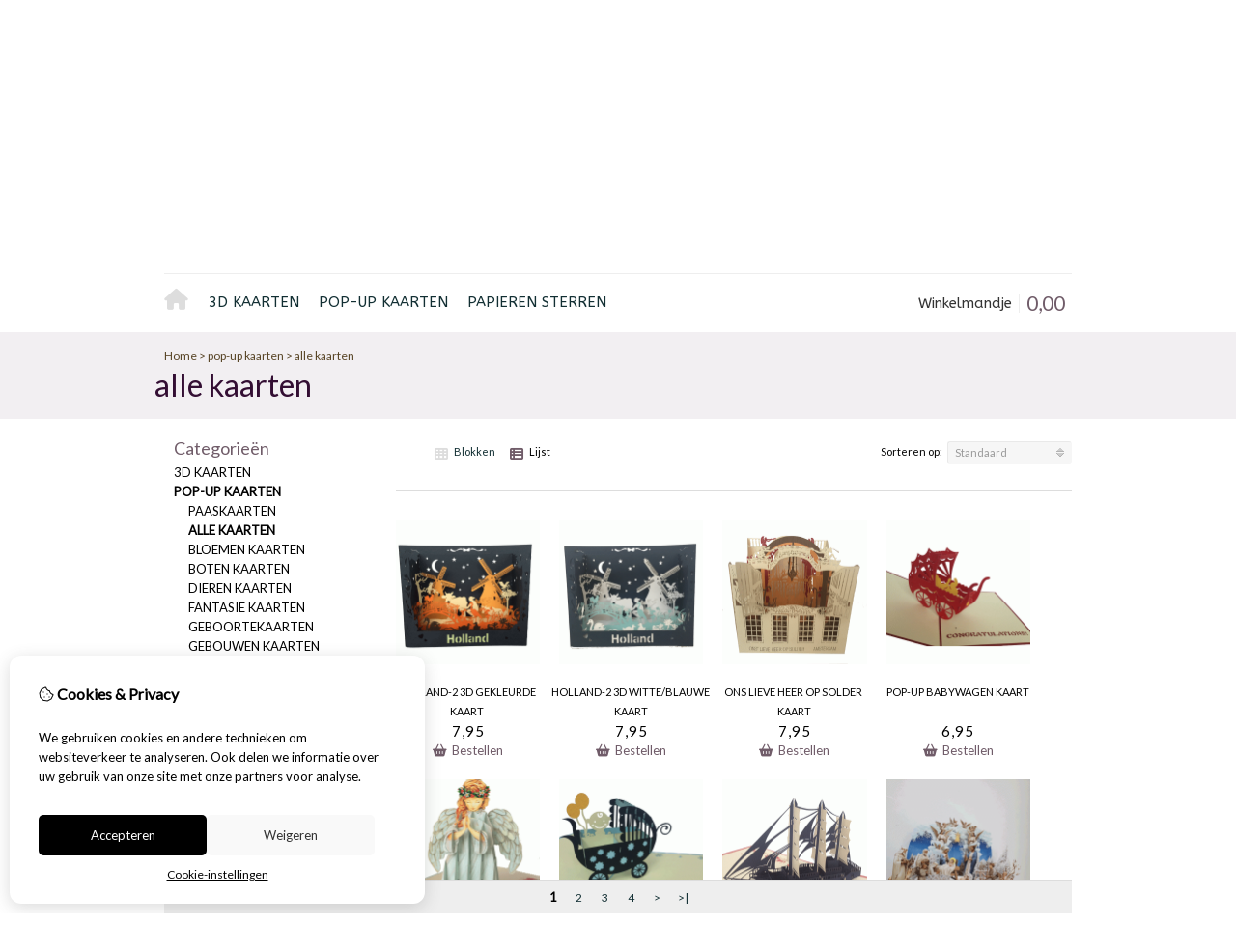

--- FILE ---
content_type: text/html; charset=utf-8
request_url: https://anandagifts.com/pop-up-kaarten-2/pop-up-kaarten-1
body_size: 15380
content:
<?xml version="1.0" encoding="UTF-8"?>
<!DOCTYPE html PUBLIC "-//W3C//DTD XHTML 1.0 Strict//EN" "http://www.w3.org/TR/xhtml1/DTD/xhtml1-strict.dtd">
<html xmlns="http://www.w3.org/1999/xhtml" dir="ltr" lang="nl" xml:lang="nl" xmlns:fb="http://www.facebook.com/2008/fbml">
<head>

<script src="https://anandagifts.com/catalog/view/theme/tsb_theme/javascript/tsb_cookie_handler.js"></script>

<script>
  window.dataLayer = window.dataLayer || [];
  function gtag(){dataLayer.push(arguments);}

  if (localStorage.getItem('consentMode') === null){
    gtag('consent', 'default', {
      'ad_storage' : 'denied',
      'analytics_storage' : 'denied',
      'ad_user_data' : 'denied',
      'ad_personalization' : 'denied',
      'personalization_storage' : 'denied',
      'functionality_storage' : 'denied',
      'security_storage' : 'denied',
    });
  } else {
    gtag('consent', 'default', JSON.parse(localStorage.getItem('consentMode')));
  }

</script>



<script>
    </script>
<title>alle kaarten</title>
<meta http-equiv="Content-Type" content="text/html; charset=utf-8" />
<base href="https://anandagifts.com/" />

<meta property="og:title" content="alle kaarten" />
<meta property="og:site_name" content="Ananda Gifts" />
<meta property="og:description" content="wenskaarten, felicitatiekaarten, gefeliciteerd kaarten, ansichtkaarten" />

<meta property="og:type" content="company" />
<meta property="og:image" content="https://anandagifts.com/image/" />
<meta property="og:description" content="wenskaarten, felicitatiekaarten, gefeliciteerd kaarten, ansichtkaarten" />
<meta property="twitter:card" content="summary" />
<meta property="twitter:image" content="https://anandagifts.com/image/" />
<meta property="twitter:description" content="wenskaarten, felicitatiekaarten, gefeliciteerd kaarten, ansichtkaarten" />
<meta name="twitter:title" content="alle kaarten" />


<meta name="keywords" content="wenskaarten, felicitatiekaarten, gefeliciteerd kaarten, ansichtkaarten" />
<meta name="description" content="wenskaarten, felicitatiekaarten, gefeliciteerd kaarten, ansichtkaarten" />
<meta name="viewport" content="width=device-width, initial-scale=1, maximum-scale=5" />



<script type="text/javascript">
function createCookie(name,value,days) {
  if (days) {
    var date = new Date();
    date.setTime(date.getTime()+(days*24*60*60*1000));
    var expires = "; expires="+date.toGMTString();
  }
  else var expires = "";
  document.cookie = name+"="+value+expires+"; path=/";
}
</script>
<script type="text/javascript">
//<![CDATA[
if (screen.width < 767) {
  createCookie("is_mobile", "1", 7);
  createCookie("is_touch", "1", 7);
  /*
  Avoid multiple page redirects fix
  window.location.reload();*/
} else {
  createCookie("is_mobile", "0", 7);
}
//]]>
</script>
<script type="text/javascript">
//<![CDATA[
;window.Modernizr=function(a,b,c){function v(a){i.cssText=a}function w(a,b){return v(l.join(a+";")+(b||""))}function x(a,b){return typeof a===b}function y(a,b){return!!~(""+a).indexOf(b)}function z(a,b,d){for(var e in a){var f=b[a[e]];if(f!==c)return d===!1?a[e]:x(f,"function")?f.bind(d||b):f}return!1}var d="2.5.3",e={},f=b.documentElement,g="modernizr",h=b.createElement(g),i=h.style,j,k={}.toString,l=" -webkit- -moz- -o- -ms- ".split(" "),m={},n={},o={},p=[],q=p.slice,r,s=function(a,c,d,e){var h,i,j,k=b.createElement("div"),l=b.body,m=l?l:b.createElement("body");if(parseInt(d,10))while(d--)j=b.createElement("div"),j.id=e?e[d]:g+(d+1),k.appendChild(j);return h=["&#173;","<style>",a,"</style>"].join(""),k.id=g,m.innerHTML+=h,m.appendChild(k),l||(m.style.background="",f.appendChild(m)),i=c(k,a),l?k.parentNode.removeChild(k):m.parentNode.removeChild(m),!!i},t={}.hasOwnProperty,u;!x(t,"undefined")&&!x(t.call,"undefined")?u=function(a,b){return t.call(a,b)}:u=function(a,b){return b in a&&x(a.constructor.prototype[b],"undefined")},Function.prototype.bind||(Function.prototype.bind=function(b){var c=this;if(typeof c!="function")throw new TypeError;var d=q.call(arguments,1),e=function(){if(this instanceof e){var a=function(){};a.prototype=c.prototype;var f=new a,g=c.apply(f,d.concat(q.call(arguments)));return Object(g)===g?g:f}return c.apply(b,d.concat(q.call(arguments)))};return e});var A=function(c,d){var f=c.join(""),g=d.length;s(f,function(c,d){var f=b.styleSheets[b.styleSheets.length-1],h=f?f.cssRules&&f.cssRules[0]?f.cssRules[0].cssText:f.cssText||"":"",i=c.childNodes,j={};while(g--)j[i[g].id]=i[g];e.touch="ontouchstart"in a||a.DocumentTouch&&b instanceof DocumentTouch||(j.touch&&j.touch.offsetTop)===9},g,d)}([,["@media (",l.join("touch-enabled),("),g,")","{#touch{top:9px;position:absolute}}"].join("")],[,"touch"]);m.touch=function(){return e.touch};for(var B in m)u(m,B)&&(r=B.toLowerCase(),e[r]=m[B](),p.push((e[r]?"":"no-")+r));return v(""),h=j=null,e._version=d,e._prefixes=l,e.testStyles=s,e}(this,this.document);
if (Modernizr.touch){
  createCookie("is_touch", "1", 7);
  var head = document.getElementsByTagName('head')[0],
      style = document.createElement('style'),
      rules = document.createTextNode('.s_grid_view .s_item .s_actions { display: block !important; }');
  style.type = 'text/css';
  if(style.styleSheet)
      style.styleSheet.cssText = rules.nodeValue;
  else style.appendChild(rules);
  head.appendChild(style);
} else {
  createCookie("is_touch", "0", 7);
}
//]]>
</script>
<link rel="stylesheet" type="text/css" href="https://anandagifts.com/catalog/view/theme/tsb_theme/stylesheet/screen.css.php?v=2.2.4&amp;is_mobile=0&amp;is_touch=0&amp;language=ltr&amp;price_design=plain&amp;border=0&amp;font_body=Lato&amp;font_navigation=ABeeZee&amp;font_navigation_weight=normal&amp;font_navigation_style=default&amp;font_navigation_size=15&amp;font_intro=Lato&amp;font_intro_weight=normal&amp;font_intro_style=default&amp;font_intro_size=32&amp;font_title=Lato&amp;font_title_weight=normal&amp;font_title_style=default&amp;font_price=Lato&amp;font_price_weight=normal&amp;font_price_style=default&amp;font_button=Lato&amp;font_button_weight=normal&amp;font_button_style=default&amp;font_button_size=16" media="screen" />
<!--[if lt IE 9]>
<link rel="stylesheet" type="text/css" href="https://anandagifts.com/catalog/view/theme/tsb_theme/stylesheet/ie.css.php?v=2.2.4&amp;theme=tsb_theme" media="screen" />
<![endif]-->



<script  type="text/javascript" src="system/cache/css-js-cache/0/_30e73a035117dd7f823f1075a6cdda28_035924b9a9726f148d6f4808aba7720e.js"></script>

<!--
-->


<script type="text/javascript">
//<![CDATA[
var $sReg=new function(){function c(){var a=Array.prototype.slice.call(arguments);a.unshift({});return b.apply(null,a)}function b(c){for(var d=1,e=arguments.length;d<e;d++){var f=arguments[d];if(typeof f!="object")continue;for(var g in f){var h=f[g],i=c[g];c[g]=i&&typeof h=="object"&&typeof i=="object"?b(i,h):a(h)}}return c}function a(b){var c;switch(typeof obj){case"object":c={};for(var d in b)c[d]=a(b[d]);break;case"array":c=[];for(var e=0,f=b.length;e<f;e++)c[e]=a(b[e]);break;default:return b}return c}var d={conf:{},set:function(a,b){var d=a.split("/");if(d.shift()!==""){return false}if(d.length>0&&d[d.length-1]==""){d.pop()}var e={};var f=e;var g=d.length;if(g>0){for(i=0;i<g-1;i++){f[d[i]]={};f=f[d[i]]}f[d[g-1]]=b;this.conf=c(this.conf,e)}else{this.conf=b}},get:function(a){var b=a.split("/");if(b.shift()!==""){return null}if(b.length>0&&b[b.length-1]=="")b.pop();var c=this.conf;var d=true;var e=0;if(c[b[e]]===undefined){return null}var f=b.length;while(d&&e<f){d=d&&c[b[e]]!==undefined;c=c[b[e]];e++}return c}};return d}
$sReg.set('/tb/image_url', 'https://anandagifts.com/image/');$sReg.set('/tb/theme_stylesheet_url', 'https://anandagifts.com/catalog/view/theme/tsb_theme/stylesheet/');$sReg.set('/tb/is_mobile', '0');$sReg.set('/tb/basename', 'tsb_theme');$sReg.set('/tb/shopping_cart_url', 'https://anandagifts.com/checkout/cart');$sReg.set('/tb/wishlist_url', 'https://anandagifts.com/account/wishlist');$sReg.set('/tb/category_path', '86_70');$sReg.set('/tb/schemer_config', jQuery.parseJSON('{"path":"0","predefined_scheme":"custom","colors":{"main":"705c69","secondary":"122f33","background":"c5f797","intro":"f2eff2","intro_text":"574324","intro_title":"330e33","price":"f7a1ea","price_text":"4d3b17","promo_price":"40aebd","promo_price_text":"ffffff","plain_price_text":"000000","plain_promo_price_text":"ff3000","texture":"texture_1"},"is_parent":"1","parent_scheme":"custom","parent_vars":{"path":"0","predefined_scheme":"custom","colors":{"main":"705c69","secondary":"122f33","background":"c5f797","intro":"f2eff2","intro_text":"574324","intro_title":"330e33","price":"f7a1ea","price_text":"4d3b17","promo_price":"40aebd","promo_price_text":"ffffff","plain_price_text":"000000","plain_promo_price_text":"ff3000","texture":"texture_1"},"is_parent":"1","parent_scheme":"custom"},"parent_name":"pop-up kaarten"}'));$sReg.set('/lang/text_continue', 'Verder');$sReg.set('/lang/text_continue_shopping', 'Verder winkelen');$sReg.set('/lang/text_shopping_cart', 'Winkelmandje');$sReg.set('/lang/text_wishlist', 'Verlanglijst');//]]>
</script>

<script type="text/javascript">

  $.widget("tb.tbTabs", $.ui.tabs, {});
  $(document).ready(function () {

        $.each($sReg.get("/tb/category_path").split("_"), function(number, id){ $("#menu_" + id).addClass("s_selected"); });
    	
	
		
  });

</script><link href="https://anandagifts.com/image/data/1504882287flavicon143.gif" rel="icon" />

<meta property="og:url" content="https://anandagifts.com/pop-up-kaarten-2/pop-up-kaarten-1" />
<meta name="twitter:url" content="https://anandagifts.com/pop-up-kaarten-2/pop-up-kaarten-1" />

<link href="https://anandagifts.com/pop-up-kaarten-2/pop-up-kaarten-1" rel="canonical" />

<link href="https://anandagifts.com/pop-up-kaarten-2/pop-up-kaarten-1?page=2" rel="next" />

<link rel="stylesheet" href="system/cache/css-js-cache/0/_30e73a035117dd7f823f1075a6cdda28_d64f95a1652d7a0dd9e6f3f57c368682.css"/>
<script  type="text/javascript" src="system/cache/css-js-cache/0/_30e73a035117dd7f823f1075a6cdda28_78abbc62250582943acebafdeea23044.js"></script>



<style type="text/css">body.s_layout_fixed {   background-color: #c5f797;   background-image: url('https://anandagifts.com/catalog/view/theme/tsb_theme/images/texture_1.png');   background-repeat: repeat;   background-position: top left;   background-attachment: scroll; } .s_main_color, #twitter li span a, .s_button_add_to_cart, .s_box h2, .box .box-heading, .checkout-heading a, #welcome_message a, .s_plain .s_price, .s_plain .s_price * {   color: #705c69; } #footer_categories h2 a:hover, .class-onepage_checkout-checkout #checkout .returning_customer_holder a {   color: #705c69 !important; }   .s_main_color_bgr, #cart .s_icon, #shop_contacts .s_icon, .s_list_1 li:before, .s_button_add_to_cart .s_icon, #intro .s_button_prev, #intro .s_button_next, .buttons .button, .noty_message button.s_main_color_bgr, .s_notify .s_success_24, .s_button_wishlist .s_icon, .s_button_compare .s_icon, .s_product_row .s_row_number, .jcarousel-prev, .jcarousel-next, .s_grand_total:hover, .categories ul li:hover, #listing_options .display input[type="submit"], .layout_2 .s_listing .s_button_add_to_cart, .layout_2 .next::before, .prev::before, .class-onepage_checkout-checkout .checkout #checkout .s_row_2 {   background-color: #705c69; }  .checkout .right,  .class-onepage_checkout-checkout .returning_customer_holder { border: 2px solid #705c69; }  .fa, .cart_menu .s_icon, #menu_home .fa:hover, .categories ul li li a:hover, .site_search .fa-search {   color: #705c69; }  .site_search.layout1 .fa {   color: #705c69; }  .site_search .fa-search {   box-shadow: #705c69 0px 0px 0px 2px;   background-color: #705c69; }   .buttons input[type=submit].button, .buttons input[type=button].button, .noty_message button.s_main_color_bgr {   border: 3px solid #705c69; } .s_secondary_color, a:hover, .categories > ul > li > a, #footer_categories h2, #footer_categories h2 a, .pagination a, #view_mode .s_selected a, #welcome_message a:hover {   color: #122f33; } #content a:hover, #shop_info a:hover, #footer a:hover, #intro h1 a:hover, #intro h2 a:hover, #content a:hover, #shop_info a:hover, #footer a:hover, #breadcrumbs a:hover {   color: #122f33; } .s_secondary_color_bgr, #view_mode .s_selected .s_icon, #view_mode a:hover .s_icon, .pagination a:hover, .s_button_add_to_cart:hover .s_icon, .s_button_remove:hover, .s_notify .noty_close:hover, .s_notify .s_failure_24, #product_share .s_review_write:hover .s_icon, .s_button_wishlist:hover .s_icon, .s_button_compare:hover .s_icon, .noty_message button.s_secondary_color_bgr {   background-color: #122f33; } .noty_message button.s_secondary_color_bgr {   border: 3px solid #122f33; } #intro {   background-color: #f2eff2; } #intro, #breadcrumbs a {   color: #574324; } #intro h1, #intro h1 *, #intro h2, #intro h2 * {   color: #330e33; } #intro .s_rating {   ~background-color: #f2eff2; } .s_label .s_price {   background-color: #f7a1ea; } .s_label .s_promo_price {   background-color: #40aebd; } .s_label .s_price, .s_label .s_price * {   color: #4d3b17; } .s_label .s_promo_price, .s_label .s_promo_price * {   color: #ffffff; } .s_plain .s_price, .s_plain .s_price * {   color: #000000; } .s_plain .s_old_price, .s_plain .s_old_price * {   color: #000000 !important; } .s_plain .s_promo_price, .s_plain .s_promo_price * {   color: #ff3000; }  *::-moz-selection {   color: #fff;   background-color: #705c69; } *::-webkit-selection {   color: #fff;   background-color: #705c69; } *::selection {   color: #fff;   background-color: #705c69; }  .scroll_top{ 	color: #330e33; 	background: #f2eff2; } </style>


</head>
<body 
class="layout_0 s_layout_full big_screen_full slider_fixed  pcategory class-product-category category-86 category-70 s_2_cols  s_page_product_category">


<!-- Google tag (gtag.js) -->



  
  <div  class="main_navigation s_row mobile">
    <div class="s_wrap">
      <div class="s_col_12">

        <div class="categories s_nav">
         <ul class="clearfix full_menu">
  <li id="menu_home">
    <a href="https://anandagifts.com/"><i class="fa fa-home" aria-hidden="true"></i>Home</a>
  </li>

  <li class="menu_66 s_category_menu">




  	
	 		<a href="https://anandagifts.com/3D-kaarten">3D kaarten</a>
	 	 

  </li>
<li class="menu_86 s_category_menu">




  	
	 		<a class='main-mcat' href="https://anandagifts.com/pop-up-kaarten-2">pop-up kaarten</a>
	 	 

    <div class="s_submenu">

        <!-- Subcategories -->
    <div class="s_category_group s_menu_group">
				 <h3><a class="mobile" style="color:#bbb" href="https://anandagifts.com/pop-up-kaarten-2"> In pop-up kaarten</a></h3>
			  <ul class="s_list_1 clearfix">
    <li>
    <a href="https://anandagifts.com/pop-up-kaarten-2/paaskaarten">paaskaarten</a>  </li>
    <li>
    <a href="https://anandagifts.com/pop-up-kaarten-2/pop-up-kaarten-1">alle kaarten</a>  </li>
    <li>
    <a href="https://anandagifts.com/pop-up-kaarten-2/pop-up-bloemen-kaarten">bloemen kaarten</a>  </li>
    <li>
    <a href="https://anandagifts.com/pop-up-kaarten-2/pop-up-boten-kaarten">boten kaarten</a>  </li>
    <li>
    <a href="https://anandagifts.com/pop-up-kaarten-2/pop-up-dieren-kaart">dieren kaarten</a>  </li>
    <li>
    <a href="https://anandagifts.com/pop-up-kaarten-2/fantasie-kaarten">fantasie kaarten</a>  </li>
    <li>
    <a href="https://anandagifts.com/pop-up-kaarten-2/geboortekaarten">Geboortekaarten</a>  </li>
    <li>
    <a href="https://anandagifts.com/pop-up-kaarten-2/gebouwen-kaarten">gebouwen kaarten</a>  </li>
    <li>
    <a href="https://anandagifts.com/pop-up-kaarten-2/kerstmis-kaarten">kerstkaarten</a>  </li>
    <li>
    <a href="https://anandagifts.com/pop-up-kaarten-2/liefde-kaarten">liefde kaarten</a>  </li>
    <li>
    <a href="https://anandagifts.com/pop-up-kaarten-2/muziek-kaarten">Muziek kaarten</a>  </li>
    <li>
    <a href="https://anandagifts.com/pop-up-kaarten-2/spoort-kaarten">sport kaarten</a>  </li>
    <li>
    <a href="https://anandagifts.com/pop-up-kaarten-2/trouwkaarten">trouwkaarten</a>  </li>
    <li>
    <a href="https://anandagifts.com/pop-up-kaarten-2/pop-up-verjaardag-karten">verjaardagkaarten</a>  </li>
    <li>
    <a href="https://anandagifts.com/pop-up-kaarten-2/vervoer-kaarten">vervoer kaarten</a>  </li>
    <li>
    <a href="https://anandagifts.com/pop-up-kaarten-2/wensen-kaarten">wenskaarten</a>  </li>
    <li>
    <a href="https://anandagifts.com/pop-up-kaarten-2/halloween-kaarten">Halloween kaarten</a>  </li>
    <li>
    <a href="https://anandagifts.com/pop-up-kaarten-2/religieuze-kaarten">Religieuze kaarten</a>  </li>
  </ul>    </div>
    
  </div>
  </li>
<li class="menu_67 s_category_menu">




  	
	 		<a href="https://anandagifts.com/Papieren-steren">Papieren sterren</a>
	 	 

  </li>


  
    
  
  </ul>

<span class="home_button">
    <a href="https://anandagifts.com/"><i class="fa fa-home" aria-hidden="true"></i></a>
</span>

<span class="open_nav" onclick="openNav()"><i class="fa fa-bars"></i></span>



<!-- RESPONSIVE MENU -->

<div id="mySidenav" class="sidenav">

<a href="javascript:void(0)" class="closebtn" onclick="closeNav()">&times;</a>

<span id="sideNavMainTitle" class="noneSEO_H2">MENU</span>
<ul class="clearfix" id="hoofdmenu">

  <li class="menu_66 s_category_menu">




  	
	 		<a href="https://anandagifts.com/3D-kaarten">3D kaarten</a>
	 	 

  </li>
<li class="menu_86 s_category_menu">




  	
	 		<a class='main-mcat' href="https://anandagifts.com/pop-up-kaarten-2">pop-up kaarten</a>
	 	 

    <div class="s_submenu">

        <!-- Subcategories -->
    <div class="s_category_group s_menu_group">
				 <h3><a class="mobile" style="color:#bbb" href="https://anandagifts.com/pop-up-kaarten-2"> In pop-up kaarten</a></h3>
			  <ul class="s_list_1 clearfix">
    <li>
    <a href="https://anandagifts.com/pop-up-kaarten-2/paaskaarten">paaskaarten</a>  </li>
    <li>
    <a href="https://anandagifts.com/pop-up-kaarten-2/pop-up-kaarten-1">alle kaarten</a>  </li>
    <li>
    <a href="https://anandagifts.com/pop-up-kaarten-2/pop-up-bloemen-kaarten">bloemen kaarten</a>  </li>
    <li>
    <a href="https://anandagifts.com/pop-up-kaarten-2/pop-up-boten-kaarten">boten kaarten</a>  </li>
    <li>
    <a href="https://anandagifts.com/pop-up-kaarten-2/pop-up-dieren-kaart">dieren kaarten</a>  </li>
    <li>
    <a href="https://anandagifts.com/pop-up-kaarten-2/fantasie-kaarten">fantasie kaarten</a>  </li>
    <li>
    <a href="https://anandagifts.com/pop-up-kaarten-2/geboortekaarten">Geboortekaarten</a>  </li>
    <li>
    <a href="https://anandagifts.com/pop-up-kaarten-2/gebouwen-kaarten">gebouwen kaarten</a>  </li>
    <li>
    <a href="https://anandagifts.com/pop-up-kaarten-2/kerstmis-kaarten">kerstkaarten</a>  </li>
    <li>
    <a href="https://anandagifts.com/pop-up-kaarten-2/liefde-kaarten">liefde kaarten</a>  </li>
    <li>
    <a href="https://anandagifts.com/pop-up-kaarten-2/muziek-kaarten">Muziek kaarten</a>  </li>
    <li>
    <a href="https://anandagifts.com/pop-up-kaarten-2/spoort-kaarten">sport kaarten</a>  </li>
    <li>
    <a href="https://anandagifts.com/pop-up-kaarten-2/trouwkaarten">trouwkaarten</a>  </li>
    <li>
    <a href="https://anandagifts.com/pop-up-kaarten-2/pop-up-verjaardag-karten">verjaardagkaarten</a>  </li>
    <li>
    <a href="https://anandagifts.com/pop-up-kaarten-2/vervoer-kaarten">vervoer kaarten</a>  </li>
    <li>
    <a href="https://anandagifts.com/pop-up-kaarten-2/wensen-kaarten">wenskaarten</a>  </li>
    <li>
    <a href="https://anandagifts.com/pop-up-kaarten-2/halloween-kaarten">Halloween kaarten</a>  </li>
    <li>
    <a href="https://anandagifts.com/pop-up-kaarten-2/religieuze-kaarten">Religieuze kaarten</a>  </li>
  </ul>    </div>
    
  </div>
  </li>
<li class="menu_67 s_category_menu">




  	
	 		<a href="https://anandagifts.com/Papieren-steren">Papieren sterren</a>
	 	 

  </li>


  
  
  </ul>

<div class="language_currency mobile_layout"></div>

</div>



<script type="text/javascript"> 
//<![CDATA[

$(document).ready(function () {
    $('#hoofdmenu li').children('ul').hide();
    $('#hoofdmenu li').click(function () {
        if ($(this).children('ul,p').is(':hidden') == true) {
        $(this).children('ul,p').slideDown('slow');
        return false
}
    })
});

/* Set the width of the side navigation to 250px */
function openNav() {
    document.getElementById("mySidenav").style.width = "250px";
}

/* Set the width of the side navigation to 0 */
function closeNav() {
    document.getElementById("mySidenav").style.width = "0";
} 


if ( $('#hoofdmenu').length ) {
	
	if ( screen.width <= 768 ) {
		
		$( "ul#hoofdmenu li.s_category_menu a.main-mcat" ).each(function( index ) {
			$(this).attr("href", "javascript:void(0)");
		});
		
	}

}

//]]>
</script>        </div>

        <span class="mobile-menu-icons">
		
                  <a href="https://anandagifts.com/account/account"><i class="fa fa-user"></i></a>
        

                  <span class="cart_menu s_nav">
                      <a href="https://anandagifts.com/checkout/cart">
              <span class="fa fa-shopping-basket"></span>
              <span style="margin: -6px 8px 0 3px" class="s_grand_total s_main_color">0,00</span>
            </a>
          </span>
        
          <div class="site_search">
            <a id="show_search_mobile" class="s_search_button fa fa-search" href="javascript:;" title="Zoeken"></a>
            <div id="search_bar_mobile" class="clearfix">
              <input id="filter_keyword_mobile" type="text" name="search" placeholder="Zoeken" value="" />
              <a id="search_button_mobile" class="s_button_1 s_button_1_small s_secondary_color_bgr"></a>
            </div>
          </div>

        </span>


      </div>
    </div>
  </div>

<div id="wrapper">

  <div id="header" class="s_row clearfix">
    <div class="s_wrap">
      <div class="s_col_12">

                <a id="site_logo" href="https://anandagifts.com/">
          <img   src="https://anandagifts.com/image/data/1505396381logo-design-50.gif" title="Ananda Gifts" alt="Ananda Gifts" />
        </a>
        
        
        <div id="top_navigation" class="s_static">

                              <div  class="site_search layout0">
              <input id="filter_keyword" type="text" name="search" placeholder="Zoeken" value="" />
            <a id="search_button" class="s_search_button fa fa-search" href="javascript:;" title="Zoeken"></a>
          </div>
                    
        <div class="desktop">
                            </div>

        </div>

        <div class="desktop">
        <div id="system_navigation">
                              <p id="welcome_message">
            <a href="https://anandagifts.com/account/login">Inloggen</a> / <a href="https://anandagifts.com/account/register">registreren</a>          </p>
                    
          <ul class="s_list_1">
                        <li><i class="fa fa-angle-right" aria-hidden="true"></i><a href="https://anandagifts.com/account/wishlist" id="wishlist_total">Verlanglijst (0)</a></li>
                        <li><i class="fa fa-angle-right" aria-hidden="true"></i><a href="https://anandagifts.com/account/account">Mijn Account</a></li>                        <li><i class="fa fa-angle-right" aria-hidden="true"></i><a href="https://anandagifts.com/checkout/cart">Winkelwagen</a></li>
            <li><i class="fa fa-angle-right" aria-hidden="true"></i><a href="https://anandagifts.com/checkout/checkout">Afrekenen</a></li>
                      </ul>

        </div>
        </div>

      </div>

    </div>
  </div>
  <!-- end of header -->

  <div class="main_navigation s_row desktop">
    <div class="s_wrap">
      <div class="s_col_12">

		<div class="help_icon_1 ">
			<div class="categories s_nav with_cart ">
			<ul class="clearfix full_menu">
  <li id="menu_home">
    <a href="https://anandagifts.com/"><i class="fa fa-home" aria-hidden="true"></i>Home</a>
  </li>

  <li class="menu_66 s_category_menu">




  	
	 		<a href="https://anandagifts.com/3D-kaarten">3D kaarten</a>
	 	 

  </li>
<li class="menu_86 s_category_menu">




  	
	 		<a class='main-mcat' href="https://anandagifts.com/pop-up-kaarten-2">pop-up kaarten</a>
	 	 

    <div class="s_submenu">

        <!-- Subcategories -->
    <div class="s_category_group s_menu_group">
				 <h3><a class="mobile" style="color:#bbb" href="https://anandagifts.com/pop-up-kaarten-2"> In pop-up kaarten</a></h3>
			  <ul class="s_list_1 clearfix">
    <li>
    <a href="https://anandagifts.com/pop-up-kaarten-2/paaskaarten">paaskaarten</a>  </li>
    <li>
    <a href="https://anandagifts.com/pop-up-kaarten-2/pop-up-kaarten-1">alle kaarten</a>  </li>
    <li>
    <a href="https://anandagifts.com/pop-up-kaarten-2/pop-up-bloemen-kaarten">bloemen kaarten</a>  </li>
    <li>
    <a href="https://anandagifts.com/pop-up-kaarten-2/pop-up-boten-kaarten">boten kaarten</a>  </li>
    <li>
    <a href="https://anandagifts.com/pop-up-kaarten-2/pop-up-dieren-kaart">dieren kaarten</a>  </li>
    <li>
    <a href="https://anandagifts.com/pop-up-kaarten-2/fantasie-kaarten">fantasie kaarten</a>  </li>
    <li>
    <a href="https://anandagifts.com/pop-up-kaarten-2/geboortekaarten">Geboortekaarten</a>  </li>
    <li>
    <a href="https://anandagifts.com/pop-up-kaarten-2/gebouwen-kaarten">gebouwen kaarten</a>  </li>
    <li>
    <a href="https://anandagifts.com/pop-up-kaarten-2/kerstmis-kaarten">kerstkaarten</a>  </li>
    <li>
    <a href="https://anandagifts.com/pop-up-kaarten-2/liefde-kaarten">liefde kaarten</a>  </li>
    <li>
    <a href="https://anandagifts.com/pop-up-kaarten-2/muziek-kaarten">Muziek kaarten</a>  </li>
    <li>
    <a href="https://anandagifts.com/pop-up-kaarten-2/spoort-kaarten">sport kaarten</a>  </li>
    <li>
    <a href="https://anandagifts.com/pop-up-kaarten-2/trouwkaarten">trouwkaarten</a>  </li>
    <li>
    <a href="https://anandagifts.com/pop-up-kaarten-2/pop-up-verjaardag-karten">verjaardagkaarten</a>  </li>
    <li>
    <a href="https://anandagifts.com/pop-up-kaarten-2/vervoer-kaarten">vervoer kaarten</a>  </li>
    <li>
    <a href="https://anandagifts.com/pop-up-kaarten-2/wensen-kaarten">wenskaarten</a>  </li>
    <li>
    <a href="https://anandagifts.com/pop-up-kaarten-2/halloween-kaarten">Halloween kaarten</a>  </li>
    <li>
    <a href="https://anandagifts.com/pop-up-kaarten-2/religieuze-kaarten">Religieuze kaarten</a>  </li>
  </ul>    </div>
    
  </div>
  </li>
<li class="menu_67 s_category_menu">




  	
	 		<a href="https://anandagifts.com/Papieren-steren">Papieren sterren</a>
	 	 

  </li>


  
    
  
  </ul>

<span class="home_button">
    <a href="https://anandagifts.com/"><i class="fa fa-home" aria-hidden="true"></i></a>
</span>

<span class="open_nav" onclick="openNav()"><i class="fa fa-bars"></i></span>



<!-- RESPONSIVE MENU -->

<div id="mySidenav" class="sidenav">

<a href="javascript:void(0)" class="closebtn" onclick="closeNav()">&times;</a>

<span id="sideNavMainTitle" class="noneSEO_H2">MENU</span>
<ul class="clearfix" id="hoofdmenu">

  <li class="menu_66 s_category_menu">




  	
	 		<a href="https://anandagifts.com/3D-kaarten">3D kaarten</a>
	 	 

  </li>
<li class="menu_86 s_category_menu">




  	
	 		<a class='main-mcat' href="https://anandagifts.com/pop-up-kaarten-2">pop-up kaarten</a>
	 	 

    <div class="s_submenu">

        <!-- Subcategories -->
    <div class="s_category_group s_menu_group">
				 <h3><a class="mobile" style="color:#bbb" href="https://anandagifts.com/pop-up-kaarten-2"> In pop-up kaarten</a></h3>
			  <ul class="s_list_1 clearfix">
    <li>
    <a href="https://anandagifts.com/pop-up-kaarten-2/paaskaarten">paaskaarten</a>  </li>
    <li>
    <a href="https://anandagifts.com/pop-up-kaarten-2/pop-up-kaarten-1">alle kaarten</a>  </li>
    <li>
    <a href="https://anandagifts.com/pop-up-kaarten-2/pop-up-bloemen-kaarten">bloemen kaarten</a>  </li>
    <li>
    <a href="https://anandagifts.com/pop-up-kaarten-2/pop-up-boten-kaarten">boten kaarten</a>  </li>
    <li>
    <a href="https://anandagifts.com/pop-up-kaarten-2/pop-up-dieren-kaart">dieren kaarten</a>  </li>
    <li>
    <a href="https://anandagifts.com/pop-up-kaarten-2/fantasie-kaarten">fantasie kaarten</a>  </li>
    <li>
    <a href="https://anandagifts.com/pop-up-kaarten-2/geboortekaarten">Geboortekaarten</a>  </li>
    <li>
    <a href="https://anandagifts.com/pop-up-kaarten-2/gebouwen-kaarten">gebouwen kaarten</a>  </li>
    <li>
    <a href="https://anandagifts.com/pop-up-kaarten-2/kerstmis-kaarten">kerstkaarten</a>  </li>
    <li>
    <a href="https://anandagifts.com/pop-up-kaarten-2/liefde-kaarten">liefde kaarten</a>  </li>
    <li>
    <a href="https://anandagifts.com/pop-up-kaarten-2/muziek-kaarten">Muziek kaarten</a>  </li>
    <li>
    <a href="https://anandagifts.com/pop-up-kaarten-2/spoort-kaarten">sport kaarten</a>  </li>
    <li>
    <a href="https://anandagifts.com/pop-up-kaarten-2/trouwkaarten">trouwkaarten</a>  </li>
    <li>
    <a href="https://anandagifts.com/pop-up-kaarten-2/pop-up-verjaardag-karten">verjaardagkaarten</a>  </li>
    <li>
    <a href="https://anandagifts.com/pop-up-kaarten-2/vervoer-kaarten">vervoer kaarten</a>  </li>
    <li>
    <a href="https://anandagifts.com/pop-up-kaarten-2/wensen-kaarten">wenskaarten</a>  </li>
    <li>
    <a href="https://anandagifts.com/pop-up-kaarten-2/halloween-kaarten">Halloween kaarten</a>  </li>
    <li>
    <a href="https://anandagifts.com/pop-up-kaarten-2/religieuze-kaarten">Religieuze kaarten</a>  </li>
  </ul>    </div>
    
  </div>
  </li>
<li class="menu_67 s_category_menu">




  	
	 		<a href="https://anandagifts.com/Papieren-steren">Papieren sterren</a>
	 	 

  </li>


  
  
  </ul>



</div>



<script type="text/javascript"> 
//<![CDATA[

$(document).ready(function () {
    $('#hoofdmenu li').children('ul').hide();
    $('#hoofdmenu li').click(function () {
        if ($(this).children('ul,p').is(':hidden') == true) {
        $(this).children('ul,p').slideDown('slow');
        return false
}
    })
});

/* Set the width of the side navigation to 250px */
function openNav() {
    document.getElementById("mySidenav").style.width = "250px";
}

/* Set the width of the side navigation to 0 */
function closeNav() {
    document.getElementById("mySidenav").style.width = "0";
} 


if ( $('#hoofdmenu').length ) {
	
	if ( screen.width <= 768 ) {
		
		$( "ul#hoofdmenu li.s_category_menu a.main-mcat" ).each(function( index ) {
			$(this).attr("href", "javascript:void(0)");
		});
		
	}

}

//]]>
</script>			</div>
		</div>

                        <div class="cart_menu s_nav">
          <a href="https://anandagifts.com/checkout/cart">
            <span class="s_icon"></span>
                        <small class="s_text">Winkelmandje</small>
                        <span class="s_grand_total s_main_color">0,00</span>
          </a>
          <div class="s_submenu s_cart_holder">
            
<div class="empty">Uw winkelwagen is leeg!</div>

          </div>
        </div>
        
      </div>
    </div>
  </div>

  
  <!-- end of main navigation -->

    
      <div id="intro">
            <div id="intro_wrap">
            <div class="s_wrap">
                <div id="breadcrumbs" class="s_col_12">
                                            <a href="https://anandagifts.com/">Home</a>
                                             &gt; <a href="https://anandagifts.com/pop-up-kaarten-2">pop-up kaarten</a>
                                             &gt; <a href="https://anandagifts.com/pop-up-kaarten-2/pop-up-kaarten-1">alle kaarten</a>
                                    </div>
                <h1>alle kaarten</h1>
            </div>
        </div>
    </div>


<div id="content" class="s_wrap">

            <div id="left_col" class="s_side_col">
            <div id="left_col" class="s_side_col">
      <div class="s_categories_module s_box">
    <h2>Categorie&euml;n</h2>
    <div class="s_list_1">
        <ul>
                                                    <li>
                                            <a href="https://anandagifts.com/3D-kaarten" class="widget-category-66">3D kaarten</a>
                                    </li>
                            <li>
                                            <a href="https://anandagifts.com/pop-up-kaarten-2" class="active widget-category-86"><strong>pop-up kaarten</strong></a>
                                                    <ul>
                                
                                    <li>
                                                                                    <a href="https://anandagifts.com/pop-up-kaarten-2/paaskaarten" class="widget-category-86">paaskaarten</a>
                                                                            </li>
                                
                                    <li>
                                                                                    <a href="https://anandagifts.com/pop-up-kaarten-2/pop-up-kaarten-1" class="active widget-category-86"><strong>alle kaarten</strong></a>
                                                                            </li>
                                
                                    <li>
                                                                                    <a href="https://anandagifts.com/pop-up-kaarten-2/pop-up-bloemen-kaarten" class="widget-category-86">bloemen kaarten</a>
                                                                            </li>
                                
                                    <li>
                                                                                    <a href="https://anandagifts.com/pop-up-kaarten-2/pop-up-boten-kaarten" class="widget-category-86">boten kaarten</a>
                                                                            </li>
                                
                                    <li>
                                                                                    <a href="https://anandagifts.com/pop-up-kaarten-2/pop-up-dieren-kaart" class="widget-category-86">dieren kaarten</a>
                                                                            </li>
                                
                                    <li>
                                                                                    <a href="https://anandagifts.com/pop-up-kaarten-2/fantasie-kaarten" class="widget-category-86">fantasie kaarten</a>
                                                                            </li>
                                
                                    <li>
                                                                                    <a href="https://anandagifts.com/pop-up-kaarten-2/geboortekaarten" class="widget-category-86">Geboortekaarten</a>
                                                                            </li>
                                
                                    <li>
                                                                                    <a href="https://anandagifts.com/pop-up-kaarten-2/gebouwen-kaarten" class="widget-category-86">gebouwen kaarten</a>
                                                                            </li>
                                
                                    <li>
                                                                                    <a href="https://anandagifts.com/pop-up-kaarten-2/kerstmis-kaarten" class="widget-category-86">kerstkaarten</a>
                                                                            </li>
                                
                                    <li>
                                                                                    <a href="https://anandagifts.com/pop-up-kaarten-2/liefde-kaarten" class="widget-category-86">liefde kaarten</a>
                                                                            </li>
                                
                                    <li>
                                                                                    <a href="https://anandagifts.com/pop-up-kaarten-2/muziek-kaarten" class="widget-category-86">Muziek kaarten</a>
                                                                            </li>
                                
                                    <li>
                                                                                    <a href="https://anandagifts.com/pop-up-kaarten-2/spoort-kaarten" class="widget-category-86">sport kaarten</a>
                                                                            </li>
                                
                                    <li>
                                                                                    <a href="https://anandagifts.com/pop-up-kaarten-2/trouwkaarten" class="widget-category-86">trouwkaarten</a>
                                                                            </li>
                                
                                    <li>
                                                                                    <a href="https://anandagifts.com/pop-up-kaarten-2/pop-up-verjaardag-karten" class="widget-category-86">verjaardagkaarten</a>
                                                                            </li>
                                
                                    <li>
                                                                                    <a href="https://anandagifts.com/pop-up-kaarten-2/vervoer-kaarten" class="widget-category-86">vervoer kaarten</a>
                                                                            </li>
                                
                                    <li>
                                                                                    <a href="https://anandagifts.com/pop-up-kaarten-2/wensen-kaarten" class="widget-category-86">wenskaarten</a>
                                                                            </li>
                                
                                    <li>
                                                                                    <a href="https://anandagifts.com/pop-up-kaarten-2/halloween-kaarten" class="widget-category-86">Halloween kaarten</a>
                                                                            </li>
                                
                                    <li>
                                                                                    <a href="https://anandagifts.com/pop-up-kaarten-2/religieuze-kaarten" class="widget-category-86">Religieuze kaarten</a>
                                                                            </li>
                                                            </ul>
                                                            </li>
                            <li>
                                            <a href="https://anandagifts.com/Papieren-steren" class="widget-category-67">Papieren sterren</a>
                                    </li>
                    </ul>
    </div>
</div>  </div>
        </div>
    
    <div id="category" class="s_main_col">

        

<div data-position="both" data-effect="appear" class="smartbar_template" style="display: none;">
	<div class="smartbar_wrapper smartbar_smartbar_6fe2ab71bfc0b76e2cb5c1e6685060c2" id="smartbar_6fe2ab71bfc0b76e2cb5c1e6685060c2" style="display: none;">
	  <div class="container">
	    <div class="sm_row">
	      <div class="col-xs-12">
	        <div class="smartbar">
	        	<div style="text-align: right;"> <div style="text-align: center;"><span style="color:#9b59b6;"><span style="font-size:24px;"><span style="background-color:null;">G&eacute;&eacute;n&nbsp;Verzendkosten in Nederland vanaf &euro;10&nbsp;</span></span><span style="font-size:16px;">en binnen EU&nbsp;gratis vanaf &euro; 29,95</span></span></div> <p style="text-align: center;">&nbsp;</p> </div>
	        </div>
	      </div>
	    </div>
	  </div>
	</div>
	<style type="text/css">
	
		@media screen and (max-width: 960px) {
		.smartbar_wrapper {  ;}}
	
		
		
			</style>
	</div>
        
                    <span class="category_description" id="top_description"></span>
        
        
        
                        
            <div id="listing_options">
                <div id="listing_arrange">
                    <span class="s_label">Sorteren op:</span>
                    <div id="listing_sort" class="s_switcher">
                                                                                    <span class="s_selected">Standaard</span>
                                                                                                                                                                                                                                                                                                                                                                                                                                                                                                                                                                                                                    <ul class="s_options" style="display: none;">
                                                                                                                                                            <li><a href="javascript:void(0)" onclick="$( '#listing_sort .s_selected' ).html ( $(this).html() );$('#sort_filter').val('&sort=p.date_added&order=DESC'); loadProducts()">Nieuwste eerst</a></li>
                                                                                                                                <li><a href="javascript:void(0)" onclick="$( '#listing_sort .s_selected' ).html ( $(this).html() );$('#sort_filter').val('&sort=p.date_added&order=ASC'); loadProducts()">Oudste eerst</a></li>
                                                                                                                                <li><a href="javascript:void(0)" onclick="$( '#listing_sort .s_selected' ).html ( $(this).html() );$('#sort_filter').val('&sort=pd.name&order=ASC'); loadProducts()">Naam A - Z</a></li>
                                                                                                                                <li><a href="javascript:void(0)" onclick="$( '#listing_sort .s_selected' ).html ( $(this).html() );$('#sort_filter').val('&sort=pd.name&order=DESC'); loadProducts()">Naam Z - A</a></li>
                                                                                                                                <li><a href="javascript:void(0)" onclick="$( '#listing_sort .s_selected' ).html ( $(this).html() );$('#sort_filter').val('&sort=p.price&order=ASC'); loadProducts()">Prijs Laag &gt; Hoog</a></li>
                                                                                                                                <li><a href="javascript:void(0)" onclick="$( '#listing_sort .s_selected' ).html ( $(this).html() );$('#sort_filter').val('&sort=p.price&order=DESC'); loadProducts()">Prijs Hoog &lt; Laag</a></li>
                                                                                                                                <li><a href="javascript:void(0)" onclick="$( '#listing_sort .s_selected' ).html ( $(this).html() );$('#sort_filter').val('&sort=rating&order=DESC'); loadProducts()">Hoogste beoordeling</a></li>
                                                                                                                                <li><a href="javascript:void(0)" onclick="$( '#listing_sort .s_selected' ).html ( $(this).html() );$('#sort_filter').val('&sort=rating&order=ASC'); loadProducts()">Laagste beoordeling</a></li>
                                                                                                                                <li><a href="javascript:void(0)" onclick="$( '#listing_sort .s_selected' ).html ( $(this).html() );$('#sort_filter').val('&sort=p.model&order=ASC'); loadProducts()">Model A - Z</a></li>
                                                                                                                                <li><a href="javascript:void(0)" onclick="$( '#listing_sort .s_selected' ).html ( $(this).html() );$('#sort_filter').val('&sort=p.model&order=DESC'); loadProducts()">Model Z - A</a></li>
                                                                                    </ul>
                    </div>
                    
                </div>
                <div id="view_mode" class="s_nav">
                    <ul class="clearfix">
                        <li id="view_grid"  class="s_selected">
                            <a href="javascript:void(0)" onclick="setListingType( 'grid' )" rel="nofollow">
                                    <i class="fa fa-th" aria-hidden="true"></i>Blokken                                    </a>
                        </li>
                        <li id="view_list" >
                            <a href="javascript:void(0)" onclick="setListingType( 'list' )" rel="nofollow">
                                    <i class="fa fa-th-list" aria-hidden="true"></i>Lijst                                    </a>
                        </li>
                    </ul>
                </div>
                            </div>

            <div class="clear"></div>
             
            <div id="s_listing" class="s_listing s_grid_view size_2 clearfix">
            
                <div class="listitempage" data-url="https://anandagifts.com/pop-up-kaarten-2/pop-up-kaarten-1" data-pagination="&lt;div class=&quot;links&quot;&gt; &lt;b&gt;1&lt;/b&gt;  &lt;a href=&quot;https://anandagifts.com/pop-up-kaarten-2/pop-up-kaarten-1?page=2&quot;&gt;2&lt;/a&gt;  &lt;a href=&quot;https://anandagifts.com/pop-up-kaarten-2/pop-up-kaarten-1?page=3&quot;&gt;3&lt;/a&gt;  &lt;a href=&quot;https://anandagifts.com/pop-up-kaarten-2/pop-up-kaarten-1?page=4&quot;&gt;4&lt;/a&gt;  &lt;a href=&quot;https://anandagifts.com/pop-up-kaarten-2/pop-up-kaarten-1?page=2&quot;&gt;&amp;gt;&lt;/a&gt; &lt;a href=&quot;https://anandagifts.com/pop-up-kaarten-2/pop-up-kaarten-1?page=4&quot;&gt;&amp;gt;|&lt;/a&gt; &lt;/div&gt;&lt;div class=&quot;results&quot;&gt;&lt;/div&gt;">

        <div class="listitem s_item product_14842" data-page-url="https://anandagifts.com/pop-up-kaarten-2/pop-up-kaarten-1">
        <a class="s_thumb" onclick="localStorage.setItem('viewedproduct', 'product_14842');" href="https://anandagifts.com/holland-2-3d-kleur-kaart">
            <img width="300" height="300"  src="https://anandagifts.com/image/cache/data/hollandkleur1-300x300.gif" title="Holland-2 3D gekleurde kaart " alt="Holland-2 3D gekleurde kaart " />
        </a>
        <div class="s_item_info">

             

                <h3><a onclick="localStorage.setItem('viewedproduct', 'product_14842');" href="https://anandagifts.com/holland-2-3d-kleur-kaart">Holland-2 3D gekleurde kaart </a></h3>
                                    <div class="s_price_holder s_size_1 s_plain">
                        
                                                            <p class="s_price">7,95</p>
                                                        
                                            </div>
                                <p class="s_description">.....</p>
                                                    <div class="s_actions">
                                                                                    
                                                                            <a class="s_button_add_to_cart" href="javascript:;" onclick="addToCart('14842');">
                                            <span class="s_icon_16"><span class="fa fa-shopping-basket"></span>Bestellen</span>
                                        </a>
                                    
                                                                                                                                        <a class="s_button_wishlist s_icon_10" onclick="addToWishList('14842');"><span class="fa fa-plus-square-o"></span>Verlanglijst</a>
                                                                    </div>
                
            
        </div>
    </div>
            <div class="listitem s_item product_14844" data-page-url="https://anandagifts.com/pop-up-kaarten-2/pop-up-kaarten-1">
        <a class="s_thumb" onclick="localStorage.setItem('viewedproduct', 'product_14844');" href="https://anandagifts.com/holland-2-3d-kaart-wit-blauw">
            <img width="300" height="300"  src="https://anandagifts.com/image/cache/data/hollandwit1-300x300.gif" title="Holland-2 3D witte/blauwe kaart" alt="Holland-2 3D witte/blauwe kaart" />
        </a>
        <div class="s_item_info">

             

                <h3><a onclick="localStorage.setItem('viewedproduct', 'product_14844');" href="https://anandagifts.com/holland-2-3d-kaart-wit-blauw">Holland-2 3D witte/blauwe kaart</a></h3>
                                    <div class="s_price_holder s_size_1 s_plain">
                        
                                                            <p class="s_price">7,95</p>
                                                        
                                            </div>
                                <p class="s_description">.....</p>
                                                    <div class="s_actions">
                                                                                    
                                                                            <a class="s_button_add_to_cart" href="javascript:;" onclick="addToCart('14844');">
                                            <span class="s_icon_16"><span class="fa fa-shopping-basket"></span>Bestellen</span>
                                        </a>
                                    
                                                                                                                                        <a class="s_button_wishlist s_icon_10" onclick="addToWishList('14844');"><span class="fa fa-plus-square-o"></span>Verlanglijst</a>
                                                                    </div>
                
            
        </div>
    </div>
            <div class="listitem s_item product_14884" data-page-url="https://anandagifts.com/pop-up-kaarten-2/pop-up-kaarten-1">
        <a class="s_thumb" onclick="localStorage.setItem('viewedproduct', 'product_14884');" href="https://anandagifts.com/ons-lieve-heer-op-solder-kaart">
            <img width="300" height="300"  src="https://anandagifts.com/image/cache/data/onslieveheer1-300x300.gif" title="Ons Lieve Heer op Solder kaart" alt="Ons Lieve Heer op Solder kaart" />
        </a>
        <div class="s_item_info">

             

                <h3><a onclick="localStorage.setItem('viewedproduct', 'product_14884');" href="https://anandagifts.com/ons-lieve-heer-op-solder-kaart">Ons Lieve Heer op Solder kaart</a></h3>
                                    <div class="s_price_holder s_size_1 s_plain">
                        
                                                            <p class="s_price">7,95</p>
                                                        
                                            </div>
                                <p class="s_description">.....</p>
                                                    <div class="s_actions">
                                                                                    
                                                                            <a class="s_button_add_to_cart" href="javascript:;" onclick="addToCart('14884');">
                                            <span class="s_icon_16"><span class="fa fa-shopping-basket"></span>Bestellen</span>
                                        </a>
                                    
                                                                                                                                        <a class="s_button_wishlist s_icon_10" onclick="addToWishList('14884');"><span class="fa fa-plus-square-o"></span>Verlanglijst</a>
                                                                    </div>
                
            
        </div>
    </div>
            <div class="listitem s_item product_14787" data-page-url="https://anandagifts.com/pop-up-kaarten-2/pop-up-kaarten-1">
        <a class="s_thumb" onclick="localStorage.setItem('viewedproduct', 'product_14787');" href="https://anandagifts.com/pop-up-kinderwagen-kaart-wens-kaart-geboorte-kaart">
            <img width="300" height="300"  src="https://anandagifts.com/image/cache/data/kinderwagn 2-300x300.gif" title="Pop-up babywagen kaart" alt="Pop-up babywagen kaart" />
        </a>
        <div class="s_item_info">

             

                <h3><a onclick="localStorage.setItem('viewedproduct', 'product_14787');" href="https://anandagifts.com/pop-up-kinderwagen-kaart-wens-kaart-geboorte-kaart">Pop-up babywagen kaart</a></h3>
                                    <div class="s_price_holder s_size_1 s_plain">
                        
                                                            <p class="s_price">6,95</p>
                                                        
                                            </div>
                                <p class="s_description">.....</p>
                                                    <div class="s_actions">
                                                                                    
                                                                            <a class="s_button_add_to_cart" href="javascript:;" onclick="addToCart('14787');">
                                            <span class="s_icon_16"><span class="fa fa-shopping-basket"></span>Bestellen</span>
                                        </a>
                                    
                                                                                                                                        <a class="s_button_wishlist s_icon_10" onclick="addToWishList('14787');"><span class="fa fa-plus-square-o"></span>Verlanglijst</a>
                                                                    </div>
                
            
        </div>
    </div>
            <div class="listitem s_item product_14997" data-page-url="https://anandagifts.com/pop-up-kaarten-2/pop-up-kaarten-1">
        <a class="s_thumb" onclick="localStorage.setItem('viewedproduct', 'product_14997');" href="https://anandagifts.com/pop-up-p-biddende-engel">
            <img width="300" height="300"  src="https://anandagifts.com/image/cache/data/biddende-engel1-300x300.gif" title="pop-up biddende engel" alt="pop-up biddende engel" />
        </a>
        <div class="s_item_info">

             

                <h3><a onclick="localStorage.setItem('viewedproduct', 'product_14997');" href="https://anandagifts.com/pop-up-p-biddende-engel">pop-up biddende engel</a></h3>
                                    <div class="s_price_holder s_size_1 s_plain">
                        
                                                            <p class="s_price">7,95</p>
                                                        
                                            </div>
                                <p class="s_description">.....</p>
                                                    <div class="s_actions">
                                                                                    
                                                                            <a class="s_button_add_to_cart" href="javascript:;" onclick="addToCart('14997');">
                                            <span class="s_icon_16"><span class="fa fa-shopping-basket"></span>Bestellen</span>
                                        </a>
                                    
                                                                                                                                        <a class="s_button_wishlist s_icon_10" onclick="addToWishList('14997');"><span class="fa fa-plus-square-o"></span>Verlanglijst</a>
                                                                    </div>
                
            
        </div>
    </div>
            <div class="listitem s_item product_15062" data-page-url="https://anandagifts.com/pop-up-kaarten-2/pop-up-kaarten-1">
        <a class="s_thumb" onclick="localStorage.setItem('viewedproduct', 'product_15062');" href="https://anandagifts.com/pop-up-blauw-wiegje-baby-kaart">
            <img width="300" height="300"  src="https://anandagifts.com/image/cache/data/baby wieg 1-300x300.gif" title="pop-up blauwe baby wieg kaart" alt="pop-up blauwe baby wieg kaart" />
        </a>
        <div class="s_item_info">

             

                <h3><a onclick="localStorage.setItem('viewedproduct', 'product_15062');" href="https://anandagifts.com/pop-up-blauw-wiegje-baby-kaart">pop-up blauwe baby wieg kaart</a></h3>
                                    <div class="s_price_holder s_size_1 s_plain">
                        
                                                            <p class="s_price">6,95</p>
                                                        
                                            </div>
                                <p class="s_description">.....</p>
                                                    <div class="s_actions">
                                                                                    
                                                                            <a class="s_button_add_to_cart" href="javascript:;" onclick="addToCart('15062');">
                                            <span class="s_icon_16"><span class="fa fa-shopping-basket"></span>Bestellen</span>
                                        </a>
                                    
                                                                                                                                        <a class="s_button_wishlist s_icon_10" onclick="addToWishList('15062');"><span class="fa fa-plus-square-o"></span>Verlanglijst</a>
                                                                    </div>
                
            
        </div>
    </div>
            <div class="listitem s_item product_14793" data-page-url="https://anandagifts.com/pop-up-kaarten-2/pop-up-kaarten-1">
        <a class="s_thumb" onclick="localStorage.setItem('viewedproduct', 'product_14793');" href="https://anandagifts.com/pop-up-blauw-boot-kaart">
            <img width="300" height="300"  src="https://anandagifts.com/image/cache/data/blauwe-boat-1-300x300.gif" title="Pop-up blauwe boot kaart" alt="Pop-up blauwe boot kaart" />
        </a>
        <div class="s_item_info">

             

                <h3><a onclick="localStorage.setItem('viewedproduct', 'product_14793');" href="https://anandagifts.com/pop-up-blauw-boot-kaart">Pop-up blauwe boot kaart</a></h3>
                                    <div class="s_price_holder s_size_1 s_plain">
                        
                                                            <p class="s_price">7,95</p>
                                                        
                                            </div>
                                <p class="s_description">.....</p>
                                                    <div class="s_actions">
                                                                                    
                                                                            <a class="s_button_add_to_cart" href="javascript:;" onclick="addToCart('14793');">
                                            <span class="s_icon_16"><span class="fa fa-shopping-basket"></span>Bestellen</span>
                                        </a>
                                    
                                                                                                                                        <a class="s_button_wishlist s_icon_10" onclick="addToWishList('14793');"><span class="fa fa-plus-square-o"></span>Verlanglijst</a>
                                                                    </div>
                
            
        </div>
    </div>
            <div class="listitem s_item product_15162" data-page-url="https://anandagifts.com/pop-up-kaarten-2/pop-up-kaarten-1">
        <a class="s_thumb" onclick="localStorage.setItem('viewedproduct', 'product_15162');" href="https://anandagifts.com/pop-up-blauwe-kerststal-kaart">
            <img width="300" height="300"  src="https://anandagifts.com/image/cache/data/kerststal_1-300x300.gif" title="pop-up blauwe kerststal kaart" alt="pop-up blauwe kerststal kaart" />
        </a>
        <div class="s_item_info">

             

                <h3><a onclick="localStorage.setItem('viewedproduct', 'product_15162');" href="https://anandagifts.com/pop-up-blauwe-kerststal-kaart">pop-up blauwe kerststal kaart</a></h3>
                                    <div class="s_price_holder s_size_1 s_plain">
                        
                                                            <p class="s_price">7,95</p>
                                                        
                                            </div>
                                <p class="s_description">.....</p>
                                                    <div class="s_actions">
                                                                                                                        <span class="s_button_add_to_cart">Niet op voorraad</span>
                                                                                                                                        <a class="s_button_wishlist s_icon_10" onclick="addToWishList('15162');"><span class="fa fa-plus-square-o"></span>Verlanglijst</a>
                                                                    </div>
                
            
        </div>
    </div>
            <div class="listitem s_item product_14980" data-page-url="https://anandagifts.com/pop-up-kaarten-2/pop-up-kaarten-1">
        <a class="s_thumb" onclick="localStorage.setItem('viewedproduct', 'product_14980');" href="https://anandagifts.com/pop-up-blauw-vlinder-kaart">
            <img width="300" height="300"  src="https://anandagifts.com/image/cache/data/blauwe vlinder 1-300x300.gif" title="pop-up blauwe vlinder kaart" alt="pop-up blauwe vlinder kaart" />
        </a>
        <div class="s_item_info">

             

                <h3><a onclick="localStorage.setItem('viewedproduct', 'product_14980');" href="https://anandagifts.com/pop-up-blauw-vlinder-kaart">pop-up blauwe vlinder kaart</a></h3>
                                    <div class="s_price_holder s_size_1 s_plain">
                        
                                                            <p class="s_price">7,95</p>
                                                        
                                            </div>
                                <p class="s_description">.....</p>
                                                    <div class="s_actions">
                                                                                    
                                                                            <a class="s_button_add_to_cart" href="javascript:;" onclick="addToCart('14980');">
                                            <span class="s_icon_16"><span class="fa fa-shopping-basket"></span>Bestellen</span>
                                        </a>
                                    
                                                                                                                                        <a class="s_button_wishlist s_icon_10" onclick="addToWishList('14980');"><span class="fa fa-plus-square-o"></span>Verlanglijst</a>
                                                                    </div>
                
            
        </div>
    </div>
            <div class="listitem s_item product_15168" data-page-url="https://anandagifts.com/pop-up-kaarten-2/pop-up-kaarten-1">
        <a class="s_thumb" onclick="localStorage.setItem('viewedproduct', 'product_15168');" href="https://anandagifts.com/pop-up-bloemen-met-kolibrie-kaart">
            <img width="300" height="300"  src="https://anandagifts.com/image/cache/data/bloemen_met_kolibri_2-300x300.gif" title="pop-up bloemen met kolibrie kaart" alt="pop-up bloemen met kolibrie kaart" />
        </a>
        <div class="s_item_info">

             

                <h3><a onclick="localStorage.setItem('viewedproduct', 'product_15168');" href="https://anandagifts.com/pop-up-bloemen-met-kolibrie-kaart">pop-up bloemen met kolibrie kaart</a></h3>
                                    <div class="s_price_holder s_size_1 s_plain">
                        
                                                            <p class="s_price">7,95</p>
                                                        
                                            </div>
                                <p class="s_description">.....</p>
                                                    <div class="s_actions">
                                                                                    
                                                                            <a class="s_button_add_to_cart" href="javascript:;" onclick="addToCart('15168');">
                                            <span class="s_icon_16"><span class="fa fa-shopping-basket"></span>Bestellen</span>
                                        </a>
                                    
                                                                                                                                        <a class="s_button_wishlist s_icon_10" onclick="addToWishList('15168');"><span class="fa fa-plus-square-o"></span>Verlanglijst</a>
                                                                    </div>
                
            
        </div>
    </div>
            <div class="listitem s_item product_15072" data-page-url="https://anandagifts.com/pop-up-kaarten-2/pop-up-kaarten-1">
        <a class="s_thumb" onclick="localStorage.setItem('viewedproduct', 'product_15072');" href="https://anandagifts.com/pop-up-bloemenkas-kaart">
            <img width="300" height="300"  src="https://anandagifts.com/image/cache/data/bloemenkas 1-300x300.gif" title="pop-up bloemenkas kaart" alt="pop-up bloemenkas kaart" />
        </a>
        <div class="s_item_info">

             

                <h3><a onclick="localStorage.setItem('viewedproduct', 'product_15072');" href="https://anandagifts.com/pop-up-bloemenkas-kaart">pop-up bloemenkas kaart</a></h3>
                                    <div class="s_price_holder s_size_1 s_plain">
                        
                                                            <p class="s_price">7,95</p>
                                                        
                                            </div>
                                <p class="s_description">.....</p>
                                                    <div class="s_actions">
                                                                                    
                                                                            <a class="s_button_add_to_cart" href="javascript:;" onclick="addToCart('15072');">
                                            <span class="s_icon_16"><span class="fa fa-shopping-basket"></span>Bestellen</span>
                                        </a>
                                    
                                                                                                                                        <a class="s_button_wishlist s_icon_10" onclick="addToWishList('15072');"><span class="fa fa-plus-square-o"></span>Verlanglijst</a>
                                                                    </div>
                
            
        </div>
    </div>
            <div class="listitem s_item product_15107" data-page-url="https://anandagifts.com/pop-up-kaarten-2/pop-up-kaarten-1">
        <a class="s_thumb" onclick="localStorage.setItem('viewedproduct', 'product_15107');" href="https://anandagifts.com/pop-up-bloemenmand-met-vlinder-kaart">
            <img width="300" height="300"  src="https://anandagifts.com/image/cache/data/boeket paradijs1-300x300.gif" title="pop-up bloemenmand met vlinder kaart" alt="pop-up bloemenmand met vlinder kaart" />
        </a>
        <div class="s_item_info">

             

                <h3><a onclick="localStorage.setItem('viewedproduct', 'product_15107');" href="https://anandagifts.com/pop-up-bloemenmand-met-vlinder-kaart">pop-up bloemenmand met vlinder kaart</a></h3>
                                    <div class="s_price_holder s_size_1 s_plain">
                        
                                                            <p class="s_price">7,95</p>
                                                        
                                            </div>
                                <p class="s_description">.....</p>
                                                    <div class="s_actions">
                                                                                    
                                                                            <a class="s_button_add_to_cart" href="javascript:;" onclick="addToCart('15107');">
                                            <span class="s_icon_16"><span class="fa fa-shopping-basket"></span>Bestellen</span>
                                        </a>
                                    
                                                                                                                                        <a class="s_button_wishlist s_icon_10" onclick="addToWishList('15107');"><span class="fa fa-plus-square-o"></span>Verlanglijst</a>
                                                                    </div>
                
            
        </div>
    </div>
            <div class="listitem s_item product_15134" data-page-url="https://anandagifts.com/pop-up-kaarten-2/pop-up-kaarten-1">
        <a class="s_thumb" onclick="localStorage.setItem('viewedproduct', 'product_15134');" href="https://anandagifts.com/pop-up-bloesembomen-kaart">
            <img width="300" height="300"  src="https://anandagifts.com/image/cache/data/bloesembomen1-300x300.gif" title="pop-up bloesembomen kaart" alt="pop-up bloesembomen kaart" />
        </a>
        <div class="s_item_info">

             

                <h3><a onclick="localStorage.setItem('viewedproduct', 'product_15134');" href="https://anandagifts.com/pop-up-bloesembomen-kaart">pop-up bloesembomen kaart</a></h3>
                                    <div class="s_price_holder s_size_1 s_plain">
                        
                                                            <p class="s_price">7,95</p>
                                                        
                                            </div>
                                <p class="s_description">.....</p>
                                                    <div class="s_actions">
                                                                                    
                                                                            <a class="s_button_add_to_cart" href="javascript:;" onclick="addToCart('15134');">
                                            <span class="s_icon_16"><span class="fa fa-shopping-basket"></span>Bestellen</span>
                                        </a>
                                    
                                                                                                                                        <a class="s_button_wishlist s_icon_10" onclick="addToWishList('15134');"><span class="fa fa-plus-square-o"></span>Verlanglijst</a>
                                                                    </div>
                
            
        </div>
    </div>
            <div class="listitem s_item product_14851" data-page-url="https://anandagifts.com/pop-up-kaarten-2/pop-up-kaarten-1">
        <a class="s_thumb" onclick="localStorage.setItem('viewedproduct', 'product_14851');" href="https://anandagifts.com/pop-up-boeket-kaart">
            <img width="300" height="300"  src="https://anandagifts.com/image/cache/no_image-300x300.jpg" title="Pop-up boeket kaart" alt="Pop-up boeket kaart" />
        </a>
        <div class="s_item_info">

             

                <h3><a onclick="localStorage.setItem('viewedproduct', 'product_14851');" href="https://anandagifts.com/pop-up-boeket-kaart">Pop-up boeket kaart</a></h3>
                                    <div class="s_price_holder s_size_1 s_plain">
                        
                                                            <p class="s_price">6,95</p>
                                                        
                                            </div>
                                <p class="s_description">.....</p>
                                                    <div class="s_actions">
                                                                                    
                                                                            <a class="s_button_add_to_cart" href="javascript:;" onclick="addToCart('14851');">
                                            <span class="s_icon_16"><span class="fa fa-shopping-basket"></span>Bestellen</span>
                                        </a>
                                    
                                                                                                                                        <a class="s_button_wishlist s_icon_10" onclick="addToWishList('14851');"><span class="fa fa-plus-square-o"></span>Verlanglijst</a>
                                                                    </div>
                
            
        </div>
    </div>
            <div class="listitem s_item product_15105" data-page-url="https://anandagifts.com/pop-up-kaarten-2/pop-up-kaarten-1">
        <a class="s_thumb" onclick="localStorage.setItem('viewedproduct', 'product_15105');" href="https://anandagifts.com/pop-up-kleurrijke-boom-kaart-1">
            <img width="300" height="300"  src="https://anandagifts.com/image/cache/data/eekhhoorn-300x300.gif" title="pop-up boom met eekhoorn kaart" alt="pop-up boom met eekhoorn kaart" />
        </a>
        <div class="s_item_info">

             

                <h3><a onclick="localStorage.setItem('viewedproduct', 'product_15105');" href="https://anandagifts.com/pop-up-kleurrijke-boom-kaart-1">pop-up boom met eekhoorn kaart</a></h3>
                                    <div class="s_price_holder s_size_1 s_plain">
                        
                                                            <p class="s_price">7,95</p>
                                                        
                                            </div>
                                <p class="s_description">.....</p>
                                                    <div class="s_actions">
                                                                                    
                                                                            <a class="s_button_add_to_cart" href="javascript:;" onclick="addToCart('15105');">
                                            <span class="s_icon_16"><span class="fa fa-shopping-basket"></span>Bestellen</span>
                                        </a>
                                    
                                                                                                                                        <a class="s_button_wishlist s_icon_10" onclick="addToWishList('15105');"><span class="fa fa-plus-square-o"></span>Verlanglijst</a>
                                                                    </div>
                
            
        </div>
    </div>
            <div class="listitem s_item product_14993" data-page-url="https://anandagifts.com/pop-up-kaarten-2/pop-up-kaarten-1">
        <a class="s_thumb" onclick="localStorage.setItem('viewedproduct', 'product_14993');" href="https://anandagifts.com/pop-up-bruine-gitaar-kaart">
            <img width="300" height="300"  src="https://anandagifts.com/image/cache/data/gitaar bruin 2-300x300.gif" title="pop-up bruine gitaar kaart" alt="pop-up bruine gitaar kaart" />
        </a>
        <div class="s_item_info">

             

                <h3><a onclick="localStorage.setItem('viewedproduct', 'product_14993');" href="https://anandagifts.com/pop-up-bruine-gitaar-kaart">pop-up bruine gitaar kaart</a></h3>
                                    <div class="s_price_holder s_size_1 s_plain">
                        
                                                            <p class="s_price">7,95</p>
                                                        
                                            </div>
                                <p class="s_description">.....</p>
                                                    <div class="s_actions">
                                                                                                                        <span class="s_button_add_to_cart">Niet op voorraad</span>
                                                                                                                                        <a class="s_button_wishlist s_icon_10" onclick="addToWishList('14993');"><span class="fa fa-plus-square-o"></span>Verlanglijst</a>
                                                                    </div>
                
            
        </div>
    </div>
            <div class="listitem s_item product_15161" data-page-url="https://anandagifts.com/pop-up-kaarten-2/pop-up-kaarten-1">
        <a class="s_thumb" onclick="localStorage.setItem('viewedproduct', 'product_15161');" href="https://anandagifts.com/pop-up-camping-kaart">
            <img width="300" height="300"  src="https://anandagifts.com/image/cache/data/camping2-300x300.gif" title="pop-up camping kaart" alt="pop-up camping kaart" />
        </a>
        <div class="s_item_info">

             

                <h3><a onclick="localStorage.setItem('viewedproduct', 'product_15161');" href="https://anandagifts.com/pop-up-camping-kaart">pop-up camping kaart</a></h3>
                                    <div class="s_price_holder s_size_1 s_plain">
                        
                                                            <p class="s_price">7,95</p>
                                                        
                                            </div>
                                <p class="s_description">.....</p>
                                                    <div class="s_actions">
                                                                                    
                                                                            <a class="s_button_add_to_cart" href="javascript:;" onclick="addToCart('15161');">
                                            <span class="s_icon_16"><span class="fa fa-shopping-basket"></span>Bestellen</span>
                                        </a>
                                    
                                                                                                                                        <a class="s_button_wishlist s_icon_10" onclick="addToWishList('15161');"><span class="fa fa-plus-square-o"></span>Verlanglijst</a>
                                                                    </div>
                
            
        </div>
    </div>
            <div class="listitem s_item product_15102" data-page-url="https://anandagifts.com/pop-up-kaarten-2/pop-up-kaarten-1">
        <a class="s_thumb" onclick="localStorage.setItem('viewedproduct', 'product_15102');" href="https://anandagifts.com/pop-up-circus-happy-birthday-kaart">
            <img width="300" height="300"  src="https://anandagifts.com/image/cache/data/circus2-300x300.gif" title="pop-up circus happy birthday kaart" alt="pop-up circus happy birthday kaart" />
        </a>
        <div class="s_item_info">

             

                <h3><a onclick="localStorage.setItem('viewedproduct', 'product_15102');" href="https://anandagifts.com/pop-up-circus-happy-birthday-kaart">pop-up circus happy birthday kaart</a></h3>
                                    <div class="s_price_holder s_size_1 s_plain">
                        
                                                            <p class="s_price">7,95</p>
                                                        
                                            </div>
                                <p class="s_description">.....</p>
                                                    <div class="s_actions">
                                                                                    
                                                                            <a class="s_button_add_to_cart" href="javascript:;" onclick="addToCart('15102');">
                                            <span class="s_icon_16"><span class="fa fa-shopping-basket"></span>Bestellen</span>
                                        </a>
                                    
                                                                                                                                        <a class="s_button_wishlist s_icon_10" onclick="addToWishList('15102');"><span class="fa fa-plus-square-o"></span>Verlanglijst</a>
                                                                    </div>
                
            
        </div>
    </div>
            <div class="listitem s_item product_15065" data-page-url="https://anandagifts.com/pop-up-kaarten-2/pop-up-kaarten-1">
        <a class="s_thumb" onclick="localStorage.setItem('viewedproduct', 'product_15065');" href="https://anandagifts.com/pop-up-congratulations-kaart">
            <img width="300" height="300"  src="https://anandagifts.com/image/cache/data/geel graduatie 2-300x300.gif" title="pop-up congratulations kaart" alt="pop-up congratulations kaart" />
        </a>
        <div class="s_item_info">

             

                <h3><a onclick="localStorage.setItem('viewedproduct', 'product_15065');" href="https://anandagifts.com/pop-up-congratulations-kaart">pop-up congratulations kaart</a></h3>
                                    <div class="s_price_holder s_size_1 s_plain">
                        
                                                            <p class="s_price">7,95</p>
                                                        
                                            </div>
                                <p class="s_description">.....</p>
                                                    <div class="s_actions">
                                                                                    
                                                                            <a class="s_button_add_to_cart" href="javascript:;" onclick="addToCart('15065');">
                                            <span class="s_icon_16"><span class="fa fa-shopping-basket"></span>Bestellen</span>
                                        </a>
                                    
                                                                                                                                        <a class="s_button_wishlist s_icon_10" onclick="addToWishList('15065');"><span class="fa fa-plus-square-o"></span>Verlanglijst</a>
                                                                    </div>
                
            
        </div>
    </div>
            <div class="listitem s_item product_14825" data-page-url="https://anandagifts.com/pop-up-kaarten-2/pop-up-kaarten-1">
        <a class="s_thumb" onclick="localStorage.setItem('viewedproduct', 'product_14825');" href="https://anandagifts.com/pop-up-dolfijn-boot-kaart">
            <img width="300" height="300"  src="https://anandagifts.com/image/cache/data/dolphin-boat-1-300x300.gif" title="Pop-up dolfijn boot kaart" alt="Pop-up dolfijn boot kaart" />
        </a>
        <div class="s_item_info">

             

                <h3><a onclick="localStorage.setItem('viewedproduct', 'product_14825');" href="https://anandagifts.com/pop-up-dolfijn-boot-kaart">Pop-up dolfijn boot kaart</a></h3>
                                    <div class="s_price_holder s_size_1 s_plain">
                        
                                                            <p class="s_price">7,95</p>
                                                        
                                            </div>
                                <p class="s_description">.....</p>
                                                    <div class="s_actions">
                                                                                    
                                                                            <a class="s_button_add_to_cart" href="javascript:;" onclick="addToCart('14825');">
                                            <span class="s_icon_16"><span class="fa fa-shopping-basket"></span>Bestellen</span>
                                        </a>
                                    
                                                                                                                                        <a class="s_button_wishlist s_icon_10" onclick="addToWishList('14825');"><span class="fa fa-plus-square-o"></span>Verlanglijst</a>
                                                                    </div>
                
            
        </div>
    </div>
            <div class="listitem s_item product_15123" data-page-url="https://anandagifts.com/pop-up-kaarten-2/pop-up-kaarten-1">
        <a class="s_thumb" onclick="localStorage.setItem('viewedproduct', 'product_15123');" href="https://anandagifts.com/pop-up-dom-kerk-kaart">
            <img width="300" height="300"  src="https://anandagifts.com/image/cache/data/domkerk-300x300.gif" title="pop-up domkerk kaart" alt="pop-up domkerk kaart" />
        </a>
        <div class="s_item_info">

             

                <h3><a onclick="localStorage.setItem('viewedproduct', 'product_15123');" href="https://anandagifts.com/pop-up-dom-kerk-kaart">pop-up domkerk kaart</a></h3>
                                    <div class="s_price_holder s_size_1 s_plain">
                        
                                                            <p class="s_price">7,95</p>
                                                        
                                            </div>
                                <p class="s_description">.....</p>
                                                    <div class="s_actions">
                                                                                    
                                                                            <a class="s_button_add_to_cart" href="javascript:;" onclick="addToCart('15123');">
                                            <span class="s_icon_16"><span class="fa fa-shopping-basket"></span>Bestellen</span>
                                        </a>
                                    
                                                                                                                                        <a class="s_button_wishlist s_icon_10" onclick="addToWishList('15123');"><span class="fa fa-plus-square-o"></span>Verlanglijst</a>
                                                                    </div>
                
            
        </div>
    </div>
            <div class="listitem s_item product_15050" data-page-url="https://anandagifts.com/pop-up-kaarten-2/pop-up-kaarten-1">
        <a class="s_thumb" onclick="localStorage.setItem('viewedproduct', 'product_15050');" href="https://anandagifts.com/pop-up-draaiorgel-kaart-1">
            <img width="300" height="300"  src="https://anandagifts.com/image/cache/data/draaiorgel 7-300x300.gif" title="pop-up draaiorgel kaart" alt="pop-up draaiorgel kaart" />
        </a>
        <div class="s_item_info">

             

                <h3><a onclick="localStorage.setItem('viewedproduct', 'product_15050');" href="https://anandagifts.com/pop-up-draaiorgel-kaart-1">pop-up draaiorgel kaart</a></h3>
                                    <div class="s_price_holder s_size_1 s_plain">
                        
                                                            <p class="s_price">7,95</p>
                                                        
                                            </div>
                                <p class="s_description">.....</p>
                                                    <div class="s_actions">
                                                                                    
                                                                            <a class="s_button_add_to_cart" href="javascript:;" onclick="addToCart('15050');">
                                            <span class="s_icon_16"><span class="fa fa-shopping-basket"></span>Bestellen</span>
                                        </a>
                                    
                                                                                                                                        <a class="s_button_wishlist s_icon_10" onclick="addToWishList('15050');"><span class="fa fa-plus-square-o"></span>Verlanglijst</a>
                                                                    </div>
                
            
        </div>
    </div>
            <div class="listitem s_item product_15140" data-page-url="https://anandagifts.com/pop-up-kaarten-2/pop-up-kaarten-1">
        <a class="s_thumb" onclick="localStorage.setItem('viewedproduct', 'product_15140');" href="https://anandagifts.com/pop-up-draak-kaart">
            <img width="300" height="300"  src="https://anandagifts.com/image/cache/data/draakkind1-300x300.gif" title="pop-up draak kaart" alt="pop-up draak kaart" />
        </a>
        <div class="s_item_info">

             

                <h3><a onclick="localStorage.setItem('viewedproduct', 'product_15140');" href="https://anandagifts.com/pop-up-draak-kaart">pop-up draak kaart</a></h3>
                                    <div class="s_price_holder s_size_1 s_plain">
                        
                                                            <p class="s_price">7,95</p>
                                                        
                                            </div>
                                <p class="s_description">.....</p>
                                                    <div class="s_actions">
                                                                                    
                                                                            <a class="s_button_add_to_cart" href="javascript:;" onclick="addToCart('15140');">
                                            <span class="s_icon_16"><span class="fa fa-shopping-basket"></span>Bestellen</span>
                                        </a>
                                    
                                                                                                                                        <a class="s_button_wishlist s_icon_10" onclick="addToWishList('15140');"><span class="fa fa-plus-square-o"></span>Verlanglijst</a>
                                                                    </div>
                
            
        </div>
    </div>
            <div class="listitem s_item product_15175" data-page-url="https://anandagifts.com/pop-up-kaarten-2/pop-up-kaarten-1">
        <a class="s_thumb" onclick="localStorage.setItem('viewedproduct', 'product_15175');" href="https://anandagifts.com/pop-up-fiets-met-bloemen-kaart">
            <img width="300" height="300"  src="https://anandagifts.com/image/cache/data/fiets1-300x300.gif" title="pop-up fiets met bloemen kaart" alt="pop-up fiets met bloemen kaart" />
        </a>
        <div class="s_item_info">

             

                <h3><a onclick="localStorage.setItem('viewedproduct', 'product_15175');" href="https://anandagifts.com/pop-up-fiets-met-bloemen-kaart">pop-up fiets met bloemen kaart</a></h3>
                                    <div class="s_price_holder s_size_1 s_plain">
                        
                                                            <p class="s_price">7,95</p>
                                                        
                                            </div>
                                <p class="s_description">.....</p>
                                                    <div class="s_actions">
                                                                                    
                                                                            <a class="s_button_add_to_cart" href="javascript:;" onclick="addToCart('15175');">
                                            <span class="s_icon_16"><span class="fa fa-shopping-basket"></span>Bestellen</span>
                                        </a>
                                    
                                                                                                                                        <a class="s_button_wishlist s_icon_10" onclick="addToWishList('15175');"><span class="fa fa-plus-square-o"></span>Verlanglijst</a>
                                                                    </div>
                
            
        </div>
    </div>
    
</div>                
                <span class="clear"></span>
                </div>

                                
                
                
                </div>

                
                <input type='hidden' value='' name='sort_filter' id='sort_filter' />
    
            </div>

                            
            <div class="pagination infinite_pagination" id="pagination">
                <div class="links"> <b>1</b>  <a href="https://anandagifts.com/pop-up-kaarten-2/pop-up-kaarten-1?page=2">2</a>  <a href="https://anandagifts.com/pop-up-kaarten-2/pop-up-kaarten-1?page=3">3</a>  <a href="https://anandagifts.com/pop-up-kaarten-2/pop-up-kaarten-1?page=4">4</a>  <a href="https://anandagifts.com/pop-up-kaarten-2/pop-up-kaarten-1?page=2">&gt;</a> <a href="https://anandagifts.com/pop-up-kaarten-2/pop-up-kaarten-1?page=4">&gt;|</a> </div><div class="results"></div>            </div>

             
    <script type="text/javascript">

        
    	function setListingType( type ){

            var date = new Date();
            date.setTime(date.getTime() + (10080 * 60 * 1000))
	
            Cookies.set('listingType', null, '/');
            Cookies.set('listingType', type, { expires: date, path: '/' });

            if (type == "grid") {
                $("#s_listing").removeClass('s_list_view');
                $("#s_listing").addClass('s_grid_view');
                $("#view_grid").addClass('s_selected');
                $("#view_list").removeClass('s_selected');
            } else {
                
                $("#view_list").addClass('s_selected');
                $("#view_grid").removeClass('s_selected');
                $("#s_listing").removeClass('s_grid_view');
                $("#s_listing").addClass('s_list_view');
            }
            
            loadProducts();
           
        }

        function loadProducts() {

            history.replaceState(null, null, 'https://anandagifts.com/pop-up-kaarten-2/pop-up-kaarten-1');

            filter = [];

            $('.box-filter input[type=\'checkbox\']:checked').each(function(element) {
                filter.push(this.value);
            });

            if ($("#sort_filter").length) {
                sort_filter = $('#sort_filter').val();
            }

            if (filter.length > 0) {
                all_filter = '&filter=' + filter.join(',');
            } else {
                all_filter = '';
            }

            $('#category #s_listing').html("<div class='filter_loader'><img src='image/ajax_preloader.gif' /></div>");
            $('#category #s_listing').show();
            $.ajax({
                url: 'https://anandagifts.com/pop-up-kaarten-1&json=1&reset=1' + all_filter + sort_filter,
                dataType: 'json',
                success: function(json) {

                    filters = json["filters"];

                    adjust_filters();

                    next_data_url = json["next_data_url"];
                    prev_data_url = json["prev_data_url"];
                    $("#pagination").hide();
                    $("#pagination").html(json["pagination"]);
            
                    primeCache();

                    $('#category #s_listing').html(json["response"]);

                                            commonJS();
                    
                }
            })

        }

        function commonJS(){
            $('div.s_grid_view > div.listitempage > div.s_item').each(function() {
                $(this).hover(
                    function() {
                        var hh = 0;
                        $(this).find(".s_item_info > :hidden").addClass('to_hide');
                        var h1 = $(this).find(".s_item_info").height();
                        $(this).find(".s_item_info > .to_hide").show();
                        var h2 = $(this).find(".s_item_info").height();
                        var h3 = h2 - h1;
                        var mb = '-' + h3 + 'px';
                        $(this).css('margin-bottom', mb);
                    },
                    function() {
                        $(this).find(".s_item_info > .to_hide").hide();
                        $(this).find(".s_item_info > :hidden").removeClass('to_hide');
                        $(this).css('margin-bottom', '');
                    }
                )
            });

            var onMouseOutOpacity = 1;
            $('div.s_listing > div.listitempage > div.s_item').css('opacity', onMouseOutOpacity)
                .hover(
                    function() {
                        $(this).prevAll().stop().fadeTo('slow', 0.60);
                        $(this).nextAll().stop().fadeTo('slow', 0.60);
                    },
                    function() {
                        $(this).prevAll().stop().fadeTo('slow', onMouseOutOpacity);
                        $(this).nextAll().stop().fadeTo('slow', onMouseOutOpacity);
                    }
                );
            fix_empty_img();
        }

        function scrollTopCategory() {

            offset = 100;

            if ($(".main_navigation.sticky").is(":visible")) offset = 180;

            if (Cookies.get('is_mobile') == 0) {
                $("html, body").animate({
                    scrollTop: $("#intro").offset().top
                });
            } else {
                $("html, body").animate({
                    scrollTop: $("#s_listing").offset().top - offset
                });
            }

        }

        $(document).ready(function() {

            adjust_filters();

            if (Cookies.get('is_mobile') == 0) {

                $(window).scroll(function() {

                    if (($(window).scrollTop() >= $("#intro").offset().top) /*&& ( $(window).scrollTop() <= $("#footer_wrapper").offset().top )*/ ) {
                        $(".scroll_top").show();
                    } else {
                        $(".scroll_top").hide();
                    }

                });

                $("body").append("<a href='javascript:void(0)' onclick='scrollTopCategory()' class='scroll_top'><i class='fa fa-arrow-up'></i></a>");
            }
        });

        $('.s_switcher').hover(function() {
            $(this).find('.s_options').stop(true, true).slideDown('fast');
        }, function() {
            $(this).find('.s_options').stop(true, true).slideUp('fast');
        });

        next_data_url = 'https://anandagifts.com/pop-up-kaarten-2/pop-up-kaarten-1?json=1&page=2'
        prev_data_url = ''
        primeCache();

        function adjust_filters() {
            
            $('.box-filter input[type=\'checkbox\']').each(function() {

                var cnt = (typeof filters[parseInt($(this).val())] != "undefined") ? filters[parseInt($(this).val())] : 0;

                if ($(this).is(':checked') || ($('.' + $(this).attr('class') + ':checked').length == 0)) {
                    $("#count" + $(this).val()).html("(" + cnt + ")");
                } else {
                    $("#count" + $(this).val()).html("");
                }

            });
            
        }

        function primeCache() {

            if (prev_data_url != '') {

                $('div.listitempage:first').before("<div id='prev_loader' class='prev_loader'><img src='image/ajax_preloader.gif' /></div>");
                $.getJSON(prev_data_url, function(data) { 
                    $("#prev_loader").remove();
                    prev_data_cache=data; 
                    $('div.listitempage:first').before("<p class='scrollupmsg'>Scroll naar boven om producten van de vorige pagina's te zien.</p>");
                } ); 

            }
                
            if (next_data_url != '') {
                $.getJSON(next_data_url, function(data) { next_data_cache=data; } ); 
            }
            
        }

        $( document ).ajaxComplete(function( event, xhr, settings ) {
            if (settings.url.indexOf("json=1") !== -1) {
                var response=$.parseJSON(xhr.responseText);
                var data = JSON.parse(xhr.responseText);
                total = data.total;
                limit = data.limit;
            }
        });

    </script>
	
		<script  type="text/javascript" src="catalog/view/javascript/infinitescrolling.js"></script>
	<script type="text/javascript">
		
		var limit = 24;
		var total = 96; 
		if ('scrollRestoration' in history) {
			history.scrollRestoration = 'manual';
		}
		initPaginator(0);

	</script>
	
    
    


<div id="footer_wrapper">
<div id="shop_info" class="s_row">
  <div id="shop_info_wrap" class="s_row">
    <div id="footer_inner" class="s_wrap">
            <div id="shop_description" class="s_col_6">
        <span class="noneSEO_H2"><i class="fa fa-info-circle grey" aria-hidden="true"></i>© 2020 Ananda Gifts. All rights reserved.</span>
        <p>De ontwerpen van Ananda Gifts zijn geregistreerd bij het Benelux-Bureau voor de Intellectuele Eigendom.</p>
      </div>
                  <div id="shop_contacts" class="s_col_6">
        <span class="noneSEO_H2"><i class="fa fa-envelope grey" aria-hidden="true"></i>Neem contact met ons op</span>
        <table width="100%" cellpadding="0" cellspacing="0" border="0">
                    <tr class="s_webkit">
            <td valign="middle">
              <span class="s_icon_32">
                <i class="fa fa-phone s_main_color" aria-hidden="true"></i>
                020 7511956 <br />                              </span>
            </td>
          </tr>
                              <tr class="s_webkit">
            <td valign="middle">
              <span class="s_icon_32">
                <i class="fa fa-mobile s_main_color" aria-hidden="true"></i>
                06 40126773 <br />                              </span>
            </td>
          </tr>
                                        <tr class="s_webkit">
            <td valign="middle">
              <span class="s_icon_32">
                <i class="fa fa-envelope s_main_color" aria-hidden="true"></i>
                info@anandagifts.com <br />              </span>
            </td>
          </tr>
          
          
                  </table>
      </div>
      

      

      
      
      
      
      <!-- Webwinkelkeur -->
      
    </div>
  </div>
</div>
<!-- end of shop info -->


<div id="footer_nav" class="s_row">
  <div class="s_wrap">

    <div id="footer-first-column" class="s_col_3">
      <span class="noneSEO_H2 s_main_color">Informatie</span>
      <ul class="s_list_1">
        					<li><i class="fa fa-chevron-circle-right" aria-hidden="true"></i><a href="https://anandagifts.com/privacybeleid">Privacybeleid</a></li>
		      </ul>
    </div>

    <div id="footer-second-column" class="s_col_3">
      <span class="noneSEO_H2 s_main_color">Extra</span>
      <ul class="s_list_1">
                        <li class="footer_voucher"><i class="fa fa-chevron-circle-right" aria-hidden="true"></i><a href="https://anandagifts.com/account/voucher">Voucher</a></li>
                         
        <li class="footer_special"><i class="fa fa-chevron-circle-right" aria-hidden="true"></i><a href="https://anandagifts.com/product/special">Aanbiedingen</a></li>
	    		
		
      </ul>
    </div>

    <div id="footer-third-column" class="s_col_3">
      <span class="noneSEO_H2 s_main_color">Mijn account</span>
<ul class="s_list_1">

                        <li class="footer_login"><i class="fa fa-chevron-circle-right" aria-hidden="true"></i><a href="https://anandagifts.com/account/login">inloggen</a></li>
                <li class="footer_order"><i class="fa fa-chevron-circle-right" aria-hidden="true"></i><a href="https://anandagifts.com/account/order">Bestelhistorie</a></li>
                        <li class="footer_wishlist"><i class="fa fa-chevron-circle-right" aria-hidden="true"></i><a href="https://anandagifts.com/account/wishlist">Verlanglijst</a></li>
        		
		        <li class="footer_newsletter"><i class="fa fa-chevron-circle-right" aria-hidden="true"></i><a href="https://anandagifts.com/account/newsletter">Nieuwsbrief</a></li>
				
    					
		
      </ul>
    </div>

    <div id="footer-fourth-column" class="s_col_3">
      <span class="noneSEO_H2 s_main_color">Klantenservice</span>
      <ul class="s_list_1">

        <li class="footer_contact"><i class="fa fa-chevron-circle-right" aria-hidden="true"></i><a href="https://anandagifts.com/information/contact">Contact</a></li>
                <li class="footer_return"><i class="fa fa-chevron-circle-right" aria-hidden="true"></i><a href="https://anandagifts.com/account/return/insert">Retourneren</a></li>
                <li class="footer_sitemap"><i class="fa fa-chevron-circle-right" aria-hidden="true"></i><a href="https://anandagifts.com/information/sitemap">Sitemap</a></li>
         
        				
		
      </ul>
    </div>
    <div class="s_col_12 border_eee"></div>
  </div>



</div>

<div id="footer_copyright_wrapper">
<div id="footer" class="s_wrap">
  <p id="copy">&copy; Copyright 2026<a href="https://theshopbuilders.com/" rel="noopener" target="_blank">TheShopBuilders</a></p>
  <div id="payments_types" class="clearfix payment_logo">
    </div>

  <div class="clear"></div>
</div>
</div>
<!-- end of FOOTER -->

</div>
</div>


<script src="https://kit.fontawesome.com/9f968a89be.js" crossorigin="anonymous"></script>
<link href='https://fonts.googleapis.com/css?family=Lato:regular&subset=latin&display=swap' rel='stylesheet' type='text/css' />
<link href='https://fonts.googleapis.com/css?family=ABeeZee:regular&subset=latin&display=swap' rel='stylesheet' type='text/css' />

<script type="text/javascript" src="/system/javascript/tsb_core.js"></script>
<script type="text/javascript" src="/catalog/view/theme/tsb_theme/javascript/cookiebar/cookies.min.js"></script>

<script type="text/javascript" src="https://anandagifts.com/catalog/view/theme/tsb_theme/javascript/common.js.php?v=2.0&amp;is_mobile=0&amp;is_touch=0&amp;language_direction=ltr"></script>
<link rel="stylesheet" type="text/css" href="https://anandagifts.com/catalog/view/theme/tsb_theme/javascript/noty/css/jquery.noty.css" media="screen" />
<script src="https://cdn.jsdelivr.net/npm/sweetalert2@11"></script>


<script>
    var cookieBarData = {"link":"","translations":{"code":"nl","direction":"ltr","date_format_short":"d-m-Y","date_format_long":"l dS F Y","time_format":"h:i:s A","decimal_point":",","thousand_point":".","text_home":"Home","text_yes":"Ja","text_no":"Nee","text_none":" --- Geen --- ","text_select":" --- Selecteer --- ","text_all_zones":"Alle zones","text_pagination":"Producten {start} t\/m {end} van {total} ({pages} pagina's)","text_separator":" &gt; ","button_add_address":"Adres toevoegen","button_back":"Terug","button_continue":"Verder","button_cart":"Bestellen","button_compare":"Product vergelijk","button_wishlist":"Verlanglijst","button_checkout":"Afrekenen","button_confirm":"Bevestig bestelling","button_coupon":"Toepassen","button_delete":"Verwijder","button_download":"Download","button_edit":"Wijzigen","button_filter":"Verfijnd zoeken","button_new_address":"Nieuw adres","button_change_address":"Adres wijzigen","button_reviews":"Beoordelingen","button_write":"Geef beoordeling","button_login":"Inloggen","button_update":"Bijwerken","button_remove":"Verwijderen","button_reorder":"Herbestellen","button_return":"Retourneren","button_shopping":"Verder winkelen","button_search":"Zoek","button_shipping":"Verzendmethode gebruiken","button_guest":"Direct afrekenen","button_view":"Bekijk","button_voucher":"Toepassen","button_upload":"Bestand uploaden","button_reward":"Toepassen","button_quote":"Bereken verzendkosten","error_upload_1":"Waarschuwing: Het bestand is groter dan de upload_max_filesize waarde in php.ini!","error_upload_2":"Waarschuwing: Het bestand is groter dan de MAX_FILE_SIZE waarde gespecificeerd in het HTML-formulier!","error_upload_3":"Waarschuwing: Uploaden slechts gedeeltelijk gelukt!","error_upload_4":"Waarschuwing: Uploaden mislukt!","error_upload_6":"Waarschuwing: Tijdelijke map ontbreekt!","error_upload_7":"Waarschuwing: Kon bestand niet opslaan!","error_upload_8":"Waarschuwing: Uploaden onderbroken vanwege extensie!","error_upload_999":"Waarschuwing: Geen foutcode beschikbaar!","text_refine":"Verfijnd zoeken","text_page":" - Pagina %d","text_product":"Producten","text_error":"Categorie niet gevonden!","text_empty":"Er zijn geen producten in deze categorie.","text_quantity":"Aantal:","text_manufacturer":"Merken","text_model":"Model:","text_points":"Spaarpunten:","text_price":"Prijs:","text_tax":"Excl. BTW:","text_tax_incl":"Incl. BTW:","text_reviews":"Gebaseerd op %s beoordeling(en).","text_compare":"Product Vergelijk","text_display":"Weergave:","text_list":"Lijst","text_grid":"Rooster","text_sort":"Sorteren op:","text_default":"Standaard","text_name_asc":"Naam A - Z","text_name_desc":"Naam Z - A","text_price_asc":"Prijs Laag &gt; Hoog","text_price_desc":"Prijs Hoog &lt; Laag","text_rating_asc":"Laagste beoordeling","text_rating_desc":"Hoogste beoordeling","text_model_asc":"Model A - Z","text_model_desc":"Model Z - A","text_limit":"Aantal weergegeven:","text_date_added_desc":"Nieuwste eerst","text_date_added_asc":"Oudste eerst","text_scroll_up":"Scroll naar boven om producten van de vorige pagina's te zien.","text_current_bid":"Huidig bod","text_auction_start_in":"Veiling begint over","text_days":"dagen","text_hours":"uur","text_minutes":"min","text_seconds":"sec","text_auction_ended":"Veiling is afgelopen","heading_title":"Categorie&euml;n","button_reset":"Reset","text_more":"Toon meer","text_less":"Toon minder","text_wb_blog":"Blog","text_information":"Informatie","text_service":"Klantenservice","text_extra":"Extra","text_contact":"Contact","text_return":"Retourneren","text_sitemap":"Sitemap","text_faq":"Veelgestelde vragen","text_voucher":"Voucher","text_affiliate":"Affiliates","text_special":"Aanbiedingen","text_account":"Mijn account","text_order":"Bestelhistorie","text_wishlist":"Verlanglijst","text_newsletter":"Nieuwsbrief","text_powered":"","text_cookies":"Deze website gebruikt cookies. <a href=\"https:\/\/www.autoriteitpersoonsgegevens.nl\/nl\/onderwerpen\/internet-telefoon-tv-en-post\/cookies\" target=\"blank\">Klik hier<\/a> voor meer informatie.","text_cookies_close":"Akkoord","text_copyright_theshopbuilders":"Webwinkel beginnen","cookiebar_title":"Cookies & Privacy","cookiebar_description":"We gebruiken cookies en andere technieken om websiteverkeer te analyseren. Ook delen we informatie over uw gebruik van onze site met onze partners voor analyse.","cookie_label_userdata":"Toestemming voor het verzenden van gebruikersgegevens met betrekking tot advertenties","cookie_label_personal_ads":"Toestemming voor gepersonaliseerde advertenties.","cookie_label_necessary":"Noodzakelijk","cookie_label_analytic":"Analytisch","cookie_label_preferences":"Voorkeuren","cookie_label_marketing":"Marketing","cookie_button_accept_all":"Accepteren","cookie_button_accept_selection":"Voorkeuren bewaren","cookie_button_view_preferences":"Cookie-instellingen","cookie_button_reject":"Weigeren","cookie_statement_read":"Lees onze cookieverklaring","cookie_statement_read_here":"hier"}};
    checkCookieConsent();
</script>

<script type="text/javascript">
//<![CDATA[
function removeElement(element) { element && element.parentNode && element.parentNode.removeChild(element);}
//]]>
</script>
									



</body>
</html>

--- FILE ---
content_type: text/html; charset=UTF-8
request_url: https://anandagifts.com/pop-up-kaarten-2/pop-up-kaarten-1?json=1&page=2
body_size: 2650
content:
{"next_data_url":"https:\/\/anandagifts.com\/pop-up-kaarten-2\/pop-up-kaarten-1?json=1&page=3","prev_data_url":"https:\/\/anandagifts.com\/pop-up-kaarten-2\/pop-up-kaarten-1?json=1&page=1","pagination":"<div class=\"links\"> <a href=\"https:\/\/anandagifts.com\/pop-up-kaarten-2\/pop-up-kaarten-1\">|&lt;<\/a><a href=\"https:\/\/anandagifts.com\/pop-up-kaarten-2\/pop-up-kaarten-1\">&lt;<\/a>  <a href=\"https:\/\/anandagifts.com\/pop-up-kaarten-2\/pop-up-kaarten-1\">1<\/a>  <b>2<\/b>  <a href=\"https:\/\/anandagifts.com\/pop-up-kaarten-2\/pop-up-kaarten-1?page=3\">3<\/a>  <a href=\"https:\/\/anandagifts.com\/pop-up-kaarten-2\/pop-up-kaarten-1?page=4\">4<\/a>  <a href=\"https:\/\/anandagifts.com\/pop-up-kaarten-2\/pop-up-kaarten-1?page=3\">&gt;<\/a> <a href=\"https:\/\/anandagifts.com\/pop-up-kaarten-2\/pop-up-kaarten-1?page=4\">&gt;|<\/a> <\/div><div class=\"results\"><\/div>","next_url":"https:\/\/anandagifts.com\/pop-up-kaarten-2\/pop-up-kaarten-1?page=3","current_url":"https:\/\/anandagifts.com\/pop-up-kaarten-2\/pop-up-kaarten-1?page=2","response":"<div class=\"listitempage\" data-url=\"https:\/\/anandagifts.com\/pop-up-kaarten-2\/pop-up-kaarten-1?page=2\" data-pagination=\"&lt;div class=&quot;links&quot;&gt; &lt;a href=&quot;https:\/\/anandagifts.com\/pop-up-kaarten-2\/pop-up-kaarten-1&quot;&gt;|&amp;lt;&lt;\/a&gt;&lt;a href=&quot;https:\/\/anandagifts.com\/pop-up-kaarten-2\/pop-up-kaarten-1&quot;&gt;&amp;lt;&lt;\/a&gt;  &lt;a href=&quot;https:\/\/anandagifts.com\/pop-up-kaarten-2\/pop-up-kaarten-1&quot;&gt;1&lt;\/a&gt;  &lt;b&gt;2&lt;\/b&gt;  &lt;a href=&quot;https:\/\/anandagifts.com\/pop-up-kaarten-2\/pop-up-kaarten-1?page=3&quot;&gt;3&lt;\/a&gt;  &lt;a href=&quot;https:\/\/anandagifts.com\/pop-up-kaarten-2\/pop-up-kaarten-1?page=4&quot;&gt;4&lt;\/a&gt;  &lt;a href=&quot;https:\/\/anandagifts.com\/pop-up-kaarten-2\/pop-up-kaarten-1?page=3&quot;&gt;&amp;gt;&lt;\/a&gt; &lt;a href=&quot;https:\/\/anandagifts.com\/pop-up-kaarten-2\/pop-up-kaarten-1?page=4&quot;&gt;&amp;gt;|&lt;\/a&gt; &lt;\/div&gt;&lt;div class=&quot;results&quot;&gt;&lt;\/div&gt;\">\n\n        <div class=\"listitem s_item product_15180\" data-page-url=\"https:\/\/anandagifts.com\/pop-up-kaarten-2\/pop-up-kaarten-1?page=2\">\n        <a class=\"s_thumb\" onclick=\"localStorage.setItem('viewedproduct', 'product_15180');\" href=\"https:\/\/anandagifts.com\/geluks-bloem\">\n            <img width=\"300\" height=\"300\"  src=\"https:\/\/anandagifts.com\/image\/cache\/data\/geluksbloem1-300x300.gif\" title=\"pop-up geluksbloem kaart\" alt=\"pop-up geluksbloem kaart\" \/>\n        <\/a>\n        <div class=\"s_item_info\">\n\n             \n\n                <h3><a onclick=\"localStorage.setItem('viewedproduct', 'product_15180');\" href=\"https:\/\/anandagifts.com\/geluks-bloem\">pop-up geluksbloem kaart<\/a><\/h3>\n                                    <div class=\"s_price_holder s_size_1 s_plain\">\n                        \n                                                            <p class=\"s_price\">7,95<\/p>\n                                                        \n                                            <\/div>\n                                <p class=\"s_description\">.....<\/p>\n                                                    <div class=\"s_actions\">\n                                                                                    \n                                                                            <a class=\"s_button_add_to_cart\" href=\"javascript:;\" onclick=\"addToCart('15180');\">\n                                            <span class=\"s_icon_16\"><span class=\"fa fa-shopping-basket\"><\/span>Bestellen<\/span>\n                                        <\/a>\n                                    \n                                                                                                                                        <a class=\"s_button_wishlist s_icon_10\" onclick=\"addToWishList('15180');\"><span class=\"fa fa-plus-square-o\"><\/span>Verlanglijst<\/a>\n                                                                    <\/div>\n                \n            \n        <\/div>\n    <\/div>\n            <div class=\"listitem s_item product_15130\" data-page-url=\"https:\/\/anandagifts.com\/pop-up-kaarten-2\/pop-up-kaarten-1?page=2\">\n        <a class=\"s_thumb\" onclick=\"localStorage.setItem('viewedproduct', 'product_15130');\" href=\"https:\/\/anandagifts.com\/pop-up-get-well-soon-kaart\">\n            <img width=\"300\" height=\"300\"  src=\"https:\/\/anandagifts.com\/image\/cache\/data\/get_well_soon_-300x300.gif\" title=\"pop-up get well soon kaart\" alt=\"pop-up get well soon kaart\" \/>\n        <\/a>\n        <div class=\"s_item_info\">\n\n             \n\n                <h3><a onclick=\"localStorage.setItem('viewedproduct', 'product_15130');\" href=\"https:\/\/anandagifts.com\/pop-up-get-well-soon-kaart\">pop-up get well soon kaart<\/a><\/h3>\n                                    <div class=\"s_price_holder s_size_1 s_plain\">\n                        \n                                                            <p class=\"s_price\">7,95<\/p>\n                                                        \n                                            <\/div>\n                                <p class=\"s_description\">.....<\/p>\n                                                    <div class=\"s_actions\">\n                                                                                    \n                                                                            <a class=\"s_button_add_to_cart\" href=\"javascript:;\" onclick=\"addToCart('15130');\">\n                                            <span class=\"s_icon_16\"><span class=\"fa fa-shopping-basket\"><\/span>Bestellen<\/span>\n                                        <\/a>\n                                    \n                                                                                                                                        <a class=\"s_button_wishlist s_icon_10\" onclick=\"addToWishList('15130');\"><span class=\"fa fa-plus-square-o\"><\/span>Verlanglijst<\/a>\n                                                                    <\/div>\n                \n            \n        <\/div>\n    <\/div>\n            <div class=\"listitem s_item product_15153\" data-page-url=\"https:\/\/anandagifts.com\/pop-up-kaarten-2\/pop-up-kaarten-1?page=2\">\n        <a class=\"s_thumb\" onclick=\"localStorage.setItem('viewedproduct', 'product_15153');\" href=\"https:\/\/anandagifts.com\/pop-up-gewei-zomer-kaart\">\n            <img width=\"300\" height=\"300\"  src=\"https:\/\/anandagifts.com\/image\/cache\/data\/zomer_gewei_3-300x300.gif\" title=\"pop-up gewei zomer kaart\" alt=\"pop-up gewei zomer kaart\" \/>\n        <\/a>\n        <div class=\"s_item_info\">\n\n             \n\n                <h3><a onclick=\"localStorage.setItem('viewedproduct', 'product_15153');\" href=\"https:\/\/anandagifts.com\/pop-up-gewei-zomer-kaart\">pop-up gewei zomer kaart<\/a><\/h3>\n                                    <div class=\"s_price_holder s_size_1 s_plain\">\n                        \n                                                            <p class=\"s_price\">7,95<\/p>\n                                                        \n                                            <\/div>\n                                <p class=\"s_description\">.....<\/p>\n                                                    <div class=\"s_actions\">\n                                                                                    \n                                                                            <a class=\"s_button_add_to_cart\" href=\"javascript:;\" onclick=\"addToCart('15153');\">\n                                            <span class=\"s_icon_16\"><span class=\"fa fa-shopping-basket\"><\/span>Bestellen<\/span>\n                                        <\/a>\n                                    \n                                                                                                                                        <a class=\"s_button_wishlist s_icon_10\" onclick=\"addToWishList('15153');\"><span class=\"fa fa-plus-square-o\"><\/span>Verlanglijst<\/a>\n                                                                    <\/div>\n                \n            \n        <\/div>\n    <\/div>\n            <div class=\"listitem s_item product_14891\" data-page-url=\"https:\/\/anandagifts.com\/pop-up-kaarten-2\/pop-up-kaarten-1?page=2\">\n        <a class=\"s_thumb\" onclick=\"localStorage.setItem('viewedproduct', 'product_14891');\" href=\"https:\/\/anandagifts.com\/pop-up-giraffen-met-baby-kaart\">\n            <img width=\"300\" height=\"300\"  src=\"https:\/\/anandagifts.com\/image\/cache\/data\/giraffe met baby 2-300x300.gif\" title=\"pop-up giraffen met baby kaart\" alt=\"pop-up giraffen met baby kaart\" \/>\n        <\/a>\n        <div class=\"s_item_info\">\n\n             \n\n                <h3><a onclick=\"localStorage.setItem('viewedproduct', 'product_14891');\" href=\"https:\/\/anandagifts.com\/pop-up-giraffen-met-baby-kaart\">pop-up giraffen met baby kaart<\/a><\/h3>\n                                    <div class=\"s_price_holder s_size_1 s_plain\">\n                        \n                                                            <p class=\"s_price\">7,95<\/p>\n                                                        \n                                            <\/div>\n                                <p class=\"s_description\">.....<\/p>\n                                                    <div class=\"s_actions\">\n                                                                                    \n                                                                            <a class=\"s_button_add_to_cart\" href=\"javascript:;\" onclick=\"addToCart('14891');\">\n                                            <span class=\"s_icon_16\"><span class=\"fa fa-shopping-basket\"><\/span>Bestellen<\/span>\n                                        <\/a>\n                                    \n                                                                                                                                        <a class=\"s_button_wishlist s_icon_10\" onclick=\"addToWishList('14891');\"><span class=\"fa fa-plus-square-o\"><\/span>Verlanglijst<\/a>\n                                                                    <\/div>\n                \n            \n        <\/div>\n    <\/div>\n            <div class=\"listitem s_item product_14846\" data-page-url=\"https:\/\/anandagifts.com\/pop-up-kaarten-2\/pop-up-kaarten-1?page=2\">\n        <a class=\"s_thumb\" onclick=\"localStorage.setItem('viewedproduct', 'product_14846');\" href=\"https:\/\/anandagifts.com\/pop-up-gitaar-kaart\">\n            <img width=\"300\" height=\"300\"  src=\"https:\/\/anandagifts.com\/image\/cache\/data\/gitaar-1-300x300.gif\" title=\"Pop-up gitaar kaart\" alt=\"Pop-up gitaar kaart\" \/>\n        <\/a>\n        <div class=\"s_item_info\">\n\n             \n\n                <h3><a onclick=\"localStorage.setItem('viewedproduct', 'product_14846');\" href=\"https:\/\/anandagifts.com\/pop-up-gitaar-kaart\">Pop-up gitaar kaart<\/a><\/h3>\n                                    <div class=\"s_price_holder s_size_1 s_plain\">\n                        \n                                                            <p class=\"s_price\">7,95<\/p>\n                                                        \n                                            <\/div>\n                                <p class=\"s_description\">.....<\/p>\n                                                    <div class=\"s_actions\">\n                                                                                    \n                                                                            <a class=\"s_button_add_to_cart\" href=\"javascript:;\" onclick=\"addToCart('14846');\">\n                                            <span class=\"s_icon_16\"><span class=\"fa fa-shopping-basket\"><\/span>Bestellen<\/span>\n                                        <\/a>\n                                    \n                                                                                                                                        <a class=\"s_button_wishlist s_icon_10\" onclick=\"addToWishList('14846');\"><span class=\"fa fa-plus-square-o\"><\/span>Verlanglijst<\/a>\n                                                                    <\/div>\n                \n            \n        <\/div>\n    <\/div>\n            <div class=\"listitem s_item product_15187\" data-page-url=\"https:\/\/anandagifts.com\/pop-up-kaarten-2\/pop-up-kaarten-1?page=2\">\n        <a class=\"s_thumb\" onclick=\"localStorage.setItem('viewedproduct', 'product_15187');\" href=\"https:\/\/anandagifts.com\/pop-up-groene-kolibrie-kaart\">\n            <img width=\"300\" height=\"300\"  src=\"https:\/\/anandagifts.com\/image\/cache\/data\/kolibri 1-300x300.gif\" title=\"Pop-up groene kolibrie kaart\" alt=\"Pop-up groene kolibrie kaart\" \/>\n        <\/a>\n        <div class=\"s_item_info\">\n\n             \n\n                <h3><a onclick=\"localStorage.setItem('viewedproduct', 'product_15187');\" href=\"https:\/\/anandagifts.com\/pop-up-groene-kolibrie-kaart\">Pop-up groene kolibrie kaart<\/a><\/h3>\n                                    <div class=\"s_price_holder s_size_1 s_plain\">\n                        \n                                                            <p class=\"s_price\">7,95<\/p>\n                                                        \n                                            <\/div>\n                                <p class=\"s_description\">.....<\/p>\n                                                    <div class=\"s_actions\">\n                                                                                    \n                                                                            <a class=\"s_button_add_to_cart\" href=\"javascript:;\" onclick=\"addToCart('15187');\">\n                                            <span class=\"s_icon_16\"><span class=\"fa fa-shopping-basket\"><\/span>Bestellen<\/span>\n                                        <\/a>\n                                    \n                                                                                                                                        <a class=\"s_button_wishlist s_icon_10\" onclick=\"addToWishList('15187');\"><span class=\"fa fa-plus-square-o\"><\/span>Verlanglijst<\/a>\n                                                                    <\/div>\n                \n            \n        <\/div>\n    <\/div>\n            <div class=\"listitem s_item product_15170\" data-page-url=\"https:\/\/anandagifts.com\/pop-up-kaarten-2\/pop-up-kaarten-1?page=2\">\n        <a class=\"s_thumb\" onclick=\"localStorage.setItem('viewedproduct', 'product_15170');\" href=\"https:\/\/anandagifts.com\/pop-up-happy-birthday-boeket-kaart\">\n            <img width=\"300\" height=\"300\"  src=\"https:\/\/anandagifts.com\/image\/cache\/data\/hb_groen1-300x300.gif\" title=\"pop-up happy birthday boeket kaart\" alt=\"pop-up happy birthday boeket kaart\" \/>\n        <\/a>\n        <div class=\"s_item_info\">\n\n             \n\n                <h3><a onclick=\"localStorage.setItem('viewedproduct', 'product_15170');\" href=\"https:\/\/anandagifts.com\/pop-up-happy-birthday-boeket-kaart\">pop-up happy birthday boeket kaart<\/a><\/h3>\n                                    <div class=\"s_price_holder s_size_1 s_plain\">\n                        \n                                                            <p class=\"s_price\">7,95<\/p>\n                                                        \n                                            <\/div>\n                                <p class=\"s_description\">.....<\/p>\n                                                    <div class=\"s_actions\">\n                                                                                    \n                                                                            <a class=\"s_button_add_to_cart\" href=\"javascript:;\" onclick=\"addToCart('15170');\">\n                                            <span class=\"s_icon_16\"><span class=\"fa fa-shopping-basket\"><\/span>Bestellen<\/span>\n                                        <\/a>\n                                    \n                                                                                                                                        <a class=\"s_button_wishlist s_icon_10\" onclick=\"addToWishList('15170');\"><span class=\"fa fa-plus-square-o\"><\/span>Verlanglijst<\/a>\n                                                                    <\/div>\n                \n            \n        <\/div>\n    <\/div>\n            <div class=\"listitem s_item product_15033\" data-page-url=\"https:\/\/anandagifts.com\/pop-up-kaarten-2\/pop-up-kaarten-1?page=2\">\n        <a class=\"s_thumb\" onclick=\"localStorage.setItem('viewedproduct', 'product_15033');\" href=\"https:\/\/anandagifts.com\/pop-up-happy-birthday-cadeau-kaart\">\n            <img width=\"300\" height=\"300\"  src=\"https:\/\/anandagifts.com\/image\/cache\/data\/happybirthdaycadeau1-300x300.gif\" title=\"pop-up happy birthday cadeau kaart\" alt=\"pop-up happy birthday cadeau kaart\" \/>\n        <\/a>\n        <div class=\"s_item_info\">\n\n             \n\n                <h3><a onclick=\"localStorage.setItem('viewedproduct', 'product_15033');\" href=\"https:\/\/anandagifts.com\/pop-up-happy-birthday-cadeau-kaart\">pop-up happy birthday cadeau kaart<\/a><\/h3>\n                                    <div class=\"s_price_holder s_size_1 s_plain\">\n                        \n                                                            <p class=\"s_price\">7,95<\/p>\n                                                        \n                                            <\/div>\n                                <p class=\"s_description\">.....<\/p>\n                                                    <div class=\"s_actions\">\n                                                                                    \n                                                                            <a class=\"s_button_add_to_cart\" href=\"javascript:;\" onclick=\"addToCart('15033');\">\n                                            <span class=\"s_icon_16\"><span class=\"fa fa-shopping-basket\"><\/span>Bestellen<\/span>\n                                        <\/a>\n                                    \n                                                                                                                                        <a class=\"s_button_wishlist s_icon_10\" onclick=\"addToWishList('15033');\"><span class=\"fa fa-plus-square-o\"><\/span>Verlanglijst<\/a>\n                                                                    <\/div>\n                \n            \n        <\/div>\n    <\/div>\n            <div class=\"listitem s_item product_15163\" data-page-url=\"https:\/\/anandagifts.com\/pop-up-kaarten-2\/pop-up-kaarten-1?page=2\">\n        <a class=\"s_thumb\" onclick=\"localStorage.setItem('viewedproduct', 'product_15163');\" href=\"https:\/\/anandagifts.com\/pop-up-happy-new-year-ijsbear-kaart\">\n            <img width=\"300\" height=\"300\"  src=\"https:\/\/anandagifts.com\/image\/cache\/data\/happy_new_year_1-300x300.gif\" title=\"pop-up happy new year ijsbeer kaart\" alt=\"pop-up happy new year ijsbeer kaart\" \/>\n        <\/a>\n        <div class=\"s_item_info\">\n\n             \n\n                <h3><a onclick=\"localStorage.setItem('viewedproduct', 'product_15163');\" href=\"https:\/\/anandagifts.com\/pop-up-happy-new-year-ijsbear-kaart\">pop-up happy new year ijsbeer kaart<\/a><\/h3>\n                                    <div class=\"s_price_holder s_size_1 s_plain\">\n                        \n                                                            <p class=\"s_price\">7,95<\/p>\n                                                        \n                                            <\/div>\n                                <p class=\"s_description\">.....<\/p>\n                                                    <div class=\"s_actions\">\n                                                                                    \n                                                                            <a class=\"s_button_add_to_cart\" href=\"javascript:;\" onclick=\"addToCart('15163');\">\n                                            <span class=\"s_icon_16\"><span class=\"fa fa-shopping-basket\"><\/span>Bestellen<\/span>\n                                        <\/a>\n                                    \n                                                                                                                                        <a class=\"s_button_wishlist s_icon_10\" onclick=\"addToWishList('15163');\"><span class=\"fa fa-plus-square-o\"><\/span>Verlanglijst<\/a>\n                                                                    <\/div>\n                \n            \n        <\/div>\n    <\/div>\n            <div class=\"listitem s_item product_15094\" data-page-url=\"https:\/\/anandagifts.com\/pop-up-kaarten-2\/pop-up-kaarten-1?page=2\">\n        <a class=\"s_thumb\" onclick=\"localStorage.setItem('viewedproduct', 'product_15094');\" href=\"https:\/\/anandagifts.com\/pop-up-haringstal-kaart\">\n            <img width=\"300\" height=\"300\"  src=\"https:\/\/anandagifts.com\/image\/cache\/data\/haringstal2-300x300.gif\" title=\"pop-up haringstal kaart\" alt=\"pop-up haringstal kaart\" \/>\n        <\/a>\n        <div class=\"s_item_info\">\n\n             \n\n                <h3><a onclick=\"localStorage.setItem('viewedproduct', 'product_15094');\" href=\"https:\/\/anandagifts.com\/pop-up-haringstal-kaart\">pop-up haringstal kaart<\/a><\/h3>\n                                    <div class=\"s_price_holder s_size_1 s_plain\">\n                        \n                                                            <p class=\"s_price\">7,95<\/p>\n                                                        \n                                            <\/div>\n                                <p class=\"s_description\">.....<\/p>\n                                                    <div class=\"s_actions\">\n                                                                                    \n                                                                            <a class=\"s_button_add_to_cart\" href=\"javascript:;\" onclick=\"addToCart('15094');\">\n                                            <span class=\"s_icon_16\"><span class=\"fa fa-shopping-basket\"><\/span>Bestellen<\/span>\n                                        <\/a>\n                                    \n                                                                                                                                        <a class=\"s_button_wishlist s_icon_10\" onclick=\"addToWishList('15094');\"><span class=\"fa fa-plus-square-o\"><\/span>Verlanglijst<\/a>\n                                                                    <\/div>\n                \n            \n        <\/div>\n    <\/div>\n            <div class=\"listitem s_item product_14957\" data-page-url=\"https:\/\/anandagifts.com\/pop-up-kaarten-2\/pop-up-kaarten-1?page=2\">\n        <a class=\"s_thumb\" onclick=\"localStorage.setItem('viewedproduct', 'product_14957');\" href=\"https:\/\/anandagifts.com\/pop-up-hart-met-vleugels-kaart\">\n            <img width=\"300\" height=\"300\"  src=\"https:\/\/anandagifts.com\/image\/cache\/data\/hartmetvleugels1-300x300.gif\" title=\"pop-up hart met vleugels kaart\" alt=\"pop-up hart met vleugels kaart\" \/>\n        <\/a>\n        <div class=\"s_item_info\">\n\n             \n\n                <h3><a onclick=\"localStorage.setItem('viewedproduct', 'product_14957');\" href=\"https:\/\/anandagifts.com\/pop-up-hart-met-vleugels-kaart\">pop-up hart met vleugels kaart<\/a><\/h3>\n                                    <div class=\"s_price_holder s_size_1 s_plain\">\n                        \n                                                            <p class=\"s_price\">6,95<\/p>\n                                                        \n                                            <\/div>\n                                <p class=\"s_description\">.....<\/p>\n                                                    <div class=\"s_actions\">\n                                                                                    \n                                                                            <a class=\"s_button_add_to_cart\" href=\"javascript:;\" onclick=\"addToCart('14957');\">\n                                            <span class=\"s_icon_16\"><span class=\"fa fa-shopping-basket\"><\/span>Bestellen<\/span>\n                                        <\/a>\n                                    \n                                                                                                                                        <a class=\"s_button_wishlist s_icon_10\" onclick=\"addToWishList('14957');\"><span class=\"fa fa-plus-square-o\"><\/span>Verlanglijst<\/a>\n                                                                    <\/div>\n                \n            \n        <\/div>\n    <\/div>\n            <div class=\"listitem s_item product_14927\" data-page-url=\"https:\/\/anandagifts.com\/pop-up-kaarten-2\/pop-up-kaarten-1?page=2\">\n        <a class=\"s_thumb\" onclick=\"localStorage.setItem('viewedproduct', 'product_14927');\" href=\"https:\/\/anandagifts.com\/pop-up-hart-bloemen-kaart\">\n            <img width=\"300\" height=\"300\"  src=\"https:\/\/anandagifts.com\/image\/cache\/data\/hartenbloem 1-300x300.gif\" title=\"pop-up hartenbloem kaart\" alt=\"pop-up hartenbloem kaart\" \/>\n        <\/a>\n        <div class=\"s_item_info\">\n\n             \n\n                <h3><a onclick=\"localStorage.setItem('viewedproduct', 'product_14927');\" href=\"https:\/\/anandagifts.com\/pop-up-hart-bloemen-kaart\">pop-up hartenbloem kaart<\/a><\/h3>\n                                    <div class=\"s_price_holder s_size_1 s_plain\">\n                        \n                                                            <p class=\"s_price\">7,95<\/p>\n                                                        \n                                            <\/div>\n                                <p class=\"s_description\">pop-up hartebloemkaart liefde volle kaart met harjes op steeltjes.....<\/p>\n                                    <p class=\"s_actions s_rating s_rating_5\" style=\"width: 80px !important; margin: 10px auto 0 auto; padding: 0 !important;\">\n                        <span style=\"width: 100%;\" class=\"s_percent\"><\/span>\n                    <\/p>\n                                                    <div class=\"s_actions\">\n                                                                                    \n                                                                            <a class=\"s_button_add_to_cart\" href=\"javascript:;\" onclick=\"addToCart('14927');\">\n                                            <span class=\"s_icon_16\"><span class=\"fa fa-shopping-basket\"><\/span>Bestellen<\/span>\n                                        <\/a>\n                                    \n                                                                                                                                        <a class=\"s_button_wishlist s_icon_10\" onclick=\"addToWishList('14927');\"><span class=\"fa fa-plus-square-o\"><\/span>Verlanglijst<\/a>\n                                                                    <\/div>\n                \n            \n        <\/div>\n    <\/div>\n            <div class=\"listitem s_item product_15166\" data-page-url=\"https:\/\/anandagifts.com\/pop-up-kaarten-2\/pop-up-kaarten-1?page=2\">\n        <a class=\"s_thumb\" onclick=\"localStorage.setItem('viewedproduct', 'product_15166');\" href=\"https:\/\/anandagifts.com\/pop-up-herfst-bloesem-kaart\">\n            <img width=\"300\" height=\"300\"  src=\"https:\/\/anandagifts.com\/image\/cache\/data\/herfstlaan_1-300x300.gif\" title=\"pop-up herfstlaan kaart\" alt=\"pop-up herfstlaan kaart\" \/>\n        <\/a>\n        <div class=\"s_item_info\">\n\n             \n\n                <h3><a onclick=\"localStorage.setItem('viewedproduct', 'product_15166');\" href=\"https:\/\/anandagifts.com\/pop-up-herfst-bloesem-kaart\">pop-up herfstlaan kaart<\/a><\/h3>\n                                    <div class=\"s_price_holder s_size_1 s_plain\">\n                        \n                                                            <p class=\"s_price\">7,95<\/p>\n                                                        \n                                            <\/div>\n                                <p class=\"s_description\">.....<\/p>\n                                                    <div class=\"s_actions\">\n                                                                                    \n                                                                            <a class=\"s_button_add_to_cart\" href=\"javascript:;\" onclick=\"addToCart('15166');\">\n                                            <span class=\"s_icon_16\"><span class=\"fa fa-shopping-basket\"><\/span>Bestellen<\/span>\n                                        <\/a>\n                                    \n                                                                                                                                        <a class=\"s_button_wishlist s_icon_10\" onclick=\"addToWishList('15166');\"><span class=\"fa fa-plus-square-o\"><\/span>Verlanglijst<\/a>\n                                                                    <\/div>\n                \n            \n        <\/div>\n    <\/div>\n            <div class=\"listitem s_item product_15018\" data-page-url=\"https:\/\/anandagifts.com\/pop-up-kaarten-2\/pop-up-kaarten-1?page=2\">\n        <a class=\"s_thumb\" onclick=\"localStorage.setItem('viewedproduct', 'product_15018');\" href=\"https:\/\/anandagifts.com\/pop-up-honingpapegaai-kaart\">\n            <img width=\"300\" height=\"300\"  src=\"https:\/\/anandagifts.com\/image\/cache\/data\/papegaai1-300x300.gif\" title=\"pop-up honingpapegaai kaart\" alt=\"pop-up honingpapegaai kaart\" \/>\n        <\/a>\n        <div class=\"s_item_info\">\n\n             \n\n                <h3><a onclick=\"localStorage.setItem('viewedproduct', 'product_15018');\" href=\"https:\/\/anandagifts.com\/pop-up-honingpapegaai-kaart\">pop-up honingpapegaai kaart<\/a><\/h3>\n                                    <div class=\"s_price_holder s_size_1 s_plain\">\n                        \n                                                            <p class=\"s_price\">7,95<\/p>\n                                                        \n                                            <\/div>\n                                <p class=\"s_description\">.....<\/p>\n                                                    <div class=\"s_actions\">\n                                                                                    \n                                                                            <a class=\"s_button_add_to_cart\" href=\"javascript:;\" onclick=\"addToCart('15018');\">\n                                            <span class=\"s_icon_16\"><span class=\"fa fa-shopping-basket\"><\/span>Bestellen<\/span>\n                                        <\/a>\n                                    \n                                                                                                                                        <a class=\"s_button_wishlist s_icon_10\" onclick=\"addToWishList('15018');\"><span class=\"fa fa-plus-square-o\"><\/span>Verlanglijst<\/a>\n                                                                    <\/div>\n                \n            \n        <\/div>\n    <\/div>\n            <div class=\"listitem s_item product_14790\" data-page-url=\"https:\/\/anandagifts.com\/pop-up-kaarten-2\/pop-up-kaarten-1?page=2\">\n        <a class=\"s_thumb\" onclick=\"localStorage.setItem('viewedproduct', 'product_14790');\" href=\"https:\/\/anandagifts.com\/pop-up-huwelijk-boog\">\n            <img width=\"300\" height=\"300\"  src=\"https:\/\/anandagifts.com\/image\/cache\/data\/huwelijkboog2-300x300.gif\" title=\"Pop-up huwelijk boog kaart\" alt=\"Pop-up huwelijk boog kaart\" \/>\n        <\/a>\n        <div class=\"s_item_info\">\n\n             \n\n                <h3><a onclick=\"localStorage.setItem('viewedproduct', 'product_14790');\" href=\"https:\/\/anandagifts.com\/pop-up-huwelijk-boog\">Pop-up huwelijk boog kaart<\/a><\/h3>\n                                    <div class=\"s_price_holder s_size_1 s_plain\">\n                        \n                                                            <p class=\"s_price\">7,95<\/p>\n                                                        \n                                            <\/div>\n                                <p class=\"s_description\">.....<\/p>\n                                                    <div class=\"s_actions\">\n                                                                                    \n                                                                            <a class=\"s_button_add_to_cart\" href=\"javascript:;\" onclick=\"addToCart('14790');\">\n                                            <span class=\"s_icon_16\"><span class=\"fa fa-shopping-basket\"><\/span>Bestellen<\/span>\n                                        <\/a>\n                                    \n                                                                                                                                        <a class=\"s_button_wishlist s_icon_10\" onclick=\"addToWishList('14790');\"><span class=\"fa fa-plus-square-o\"><\/span>Verlanglijst<\/a>\n                                                                    <\/div>\n                \n            \n        <\/div>\n    <\/div>\n            <div class=\"listitem s_item product_15032\" data-page-url=\"https:\/\/anandagifts.com\/pop-up-kaarten-2\/pop-up-kaarten-1?page=2\">\n        <a class=\"s_thumb\" onclick=\"localStorage.setItem('viewedproduct', 'product_15032');\" href=\"https:\/\/anandagifts.com\/pop-up-huwelijk-koets-kaart\">\n            <img width=\"300\" height=\"300\"  src=\"https:\/\/anandagifts.com\/image\/cache\/data\/huwelijk koets 2-300x300.gif\" title=\"pop-up huwelijk koets kaart\" alt=\"pop-up huwelijk koets kaart\" \/>\n        <\/a>\n        <div class=\"s_item_info\">\n\n             \n\n                <h3><a onclick=\"localStorage.setItem('viewedproduct', 'product_15032');\" href=\"https:\/\/anandagifts.com\/pop-up-huwelijk-koets-kaart\">pop-up huwelijk koets kaart<\/a><\/h3>\n                                    <div class=\"s_price_holder s_size_1 s_plain\">\n                        \n                                                            <p class=\"s_price\">7,95<\/p>\n                                                        \n                                            <\/div>\n                                <p class=\"s_description\">.....<\/p>\n                                                    <div class=\"s_actions\">\n                                                                                    \n                                                                            <a class=\"s_button_add_to_cart\" href=\"javascript:;\" onclick=\"addToCart('15032');\">\n                                            <span class=\"s_icon_16\"><span class=\"fa fa-shopping-basket\"><\/span>Bestellen<\/span>\n                                        <\/a>\n                                    \n                                                                                                                                        <a class=\"s_button_wishlist s_icon_10\" onclick=\"addToWishList('15032');\"><span class=\"fa fa-plus-square-o\"><\/span>Verlanglijst<\/a>\n                                                                    <\/div>\n                \n            \n        <\/div>\n    <\/div>\n            <div class=\"listitem s_item product_14977\" data-page-url=\"https:\/\/anandagifts.com\/pop-up-kaarten-2\/pop-up-kaarten-1?page=2\">\n        <a class=\"s_thumb\" onclick=\"localStorage.setItem('viewedproduct', 'product_14977');\" href=\"https:\/\/anandagifts.com\/pop-up-huwelijk-op-de-brug-kaart\">\n            <img width=\"300\" height=\"300\"  src=\"https:\/\/anandagifts.com\/image\/cache\/data\/huwelijk op de brug 1-300x300.gif\" title=\"pop-up huwelijk op de brug kaart\" alt=\"pop-up huwelijk op de brug kaart\" \/>\n        <\/a>\n        <div class=\"s_item_info\">\n\n             \n\n                <h3><a onclick=\"localStorage.setItem('viewedproduct', 'product_14977');\" href=\"https:\/\/anandagifts.com\/pop-up-huwelijk-op-de-brug-kaart\">pop-up huwelijk op de brug kaart<\/a><\/h3>\n                                    <div class=\"s_price_holder s_size_1 s_plain\">\n                        \n                                                            <p class=\"s_price\">7,95<\/p>\n                                                        \n                                            <\/div>\n                                <p class=\"s_description\">.....<\/p>\n                                                    <div class=\"s_actions\">\n                                                                                    \n                                                                            <a class=\"s_button_add_to_cart\" href=\"javascript:;\" onclick=\"addToCart('14977');\">\n                                            <span class=\"s_icon_16\"><span class=\"fa fa-shopping-basket\"><\/span>Bestellen<\/span>\n                                        <\/a>\n                                    \n                                                                                                                                        <a class=\"s_button_wishlist s_icon_10\" onclick=\"addToWishList('14977');\"><span class=\"fa fa-plus-square-o\"><\/span>Verlanglijst<\/a>\n                                                                    <\/div>\n                \n            \n        <\/div>\n    <\/div>\n            <div class=\"listitem s_item product_14972\" data-page-url=\"https:\/\/anandagifts.com\/pop-up-kaarten-2\/pop-up-kaarten-1?page=2\">\n        <a class=\"s_thumb\" onclick=\"localStorage.setItem('viewedproduct', 'product_14972');\" href=\"https:\/\/anandagifts.com\/pop-up-it-s-a-boy-kaart\">\n            <img width=\"300\" height=\"300\"  src=\"https:\/\/anandagifts.com\/image\/cache\/data\/it's a boy 2-300x300.gif\" title=\"pop-up it's a boy kaart\" alt=\"pop-up it's a boy kaart\" \/>\n        <\/a>\n        <div class=\"s_item_info\">\n\n             \n\n                <h3><a onclick=\"localStorage.setItem('viewedproduct', 'product_14972');\" href=\"https:\/\/anandagifts.com\/pop-up-it-s-a-boy-kaart\">pop-up it's a boy kaart<\/a><\/h3>\n                                    <div class=\"s_price_holder s_size_1 s_plain\">\n                        \n                                                            <p class=\"s_price\">7,95<\/p>\n                                                        \n                                            <\/div>\n                                <p class=\"s_description\">.....<\/p>\n                                                    <div class=\"s_actions\">\n                                                                                    \n                                                                            <a class=\"s_button_add_to_cart\" href=\"javascript:;\" onclick=\"addToCart('14972');\">\n                                            <span class=\"s_icon_16\"><span class=\"fa fa-shopping-basket\"><\/span>Bestellen<\/span>\n                                        <\/a>\n                                    \n                                                                                                                                        <a class=\"s_button_wishlist s_icon_10\" onclick=\"addToWishList('14972');\"><span class=\"fa fa-plus-square-o\"><\/span>Verlanglijst<\/a>\n                                                                    <\/div>\n                \n            \n        <\/div>\n    <\/div>\n            <div class=\"listitem s_item product_14973\" data-page-url=\"https:\/\/anandagifts.com\/pop-up-kaarten-2\/pop-up-kaarten-1?page=2\">\n        <a class=\"s_thumb\" onclick=\"localStorage.setItem('viewedproduct', 'product_14973');\" href=\"https:\/\/anandagifts.com\/pop-up-it-s-a-girl-kaart\">\n            <img width=\"300\" height=\"300\"  src=\"https:\/\/anandagifts.com\/image\/cache\/data\/it's a girl 2-300x300.gif\" title=\"pop-up it's a girl kaart\" alt=\"pop-up it's a girl kaart\" \/>\n        <\/a>\n        <div class=\"s_item_info\">\n\n             \n\n                <h3><a onclick=\"localStorage.setItem('viewedproduct', 'product_14973');\" href=\"https:\/\/anandagifts.com\/pop-up-it-s-a-girl-kaart\">pop-up it's a girl kaart<\/a><\/h3>\n                                    <div class=\"s_price_holder s_size_1 s_plain\">\n                        \n                                                            <p class=\"s_price\">7,95<\/p>\n                                                        \n                                            <\/div>\n                                <p class=\"s_description\">.....<\/p>\n                                                    <div class=\"s_actions\">\n                                                                                    \n                                                                            <a class=\"s_button_add_to_cart\" href=\"javascript:;\" onclick=\"addToCart('14973');\">\n                                            <span class=\"s_icon_16\"><span class=\"fa fa-shopping-basket\"><\/span>Bestellen<\/span>\n                                        <\/a>\n                                    \n                                                                                                                                        <a class=\"s_button_wishlist s_icon_10\" onclick=\"addToWishList('14973');\"><span class=\"fa fa-plus-square-o\"><\/span>Verlanglijst<\/a>\n                                                                    <\/div>\n                \n            \n        <\/div>\n    <\/div>\n            <div class=\"listitem s_item product_14868\" data-page-url=\"https:\/\/anandagifts.com\/pop-up-kaarten-2\/pop-up-kaarten-1?page=2\">\n        <a class=\"s_thumb\" onclick=\"localStorage.setItem('viewedproduct', 'product_14868');\" href=\"https:\/\/anandagifts.com\/pop-up-taart-kaart\">\n            <img width=\"300\" height=\"300\"  src=\"https:\/\/anandagifts.com\/image\/cache\/data\/jonge-taart-2-1-300x300.gif\" title=\"pop-up jonge taart kaart\" alt=\"pop-up jonge taart kaart\" \/>\n        <\/a>\n        <div class=\"s_item_info\">\n\n             \n\n                <h3><a onclick=\"localStorage.setItem('viewedproduct', 'product_14868');\" href=\"https:\/\/anandagifts.com\/pop-up-taart-kaart\">pop-up jonge taart kaart<\/a><\/h3>\n                                    <div class=\"s_price_holder s_size_1 s_plain\">\n                        \n                                                            <p class=\"s_price\">7,95<\/p>\n                                                        \n                                            <\/div>\n                                <p class=\"s_description\">.....<\/p>\n                                                    <div class=\"s_actions\">\n                                                                                                                        <span class=\"s_button_add_to_cart\">Op voorraad<\/span>\n                                                                                                                                        <a class=\"s_button_wishlist s_icon_10\" onclick=\"addToWishList('14868');\"><span class=\"fa fa-plus-square-o\"><\/span>Verlanglijst<\/a>\n                                                                    <\/div>\n                \n            \n        <\/div>\n    <\/div>\n            <div class=\"listitem s_item product_15135\" data-page-url=\"https:\/\/anandagifts.com\/pop-up-kaarten-2\/pop-up-kaarten-1?page=2\">\n        <a class=\"s_thumb\" onclick=\"localStorage.setItem('viewedproduct', 'product_15135');\" href=\"https:\/\/anandagifts.com\/pop-up-jungle-verjaardag-kaart\">\n            <img width=\"300\" height=\"300\"  src=\"https:\/\/anandagifts.com\/image\/cache\/data\/jungle-300x300.gif\" title=\"pop-up jungle verjaardag kaart\" alt=\"pop-up jungle verjaardag kaart\" \/>\n        <\/a>\n        <div class=\"s_item_info\">\n\n             \n\n                <h3><a onclick=\"localStorage.setItem('viewedproduct', 'product_15135');\" href=\"https:\/\/anandagifts.com\/pop-up-jungle-verjaardag-kaart\">pop-up jungle verjaardag kaart<\/a><\/h3>\n                                    <div class=\"s_price_holder s_size_1 s_plain\">\n                        \n                                                            <p class=\"s_price\">7,95<\/p>\n                                                        \n                                            <\/div>\n                                <p class=\"s_description\">.....<\/p>\n                                                    <div class=\"s_actions\">\n                                                                                    \n                                                                            <a class=\"s_button_add_to_cart\" href=\"javascript:;\" onclick=\"addToCart('15135');\">\n                                            <span class=\"s_icon_16\"><span class=\"fa fa-shopping-basket\"><\/span>Bestellen<\/span>\n                                        <\/a>\n                                    \n                                                                                                                                        <a class=\"s_button_wishlist s_icon_10\" onclick=\"addToWishList('15135');\"><span class=\"fa fa-plus-square-o\"><\/span>Verlanglijst<\/a>\n                                                                    <\/div>\n                \n            \n        <\/div>\n    <\/div>\n            <div class=\"listitem s_item product_15183\" data-page-url=\"https:\/\/anandagifts.com\/pop-up-kaarten-2\/pop-up-kaarten-1?page=2\">\n        <a class=\"s_thumb\" onclick=\"localStorage.setItem('viewedproduct', 'product_15183');\" href=\"https:\/\/anandagifts.com\/pop-up-kerst-flamingo-kaart\">\n            <img width=\"300\" height=\"300\"  src=\"https:\/\/anandagifts.com\/image\/cache\/data\/kerst_flamingo_1-300x300.gif\" title=\"pop-up kerst flamingo kaart\" alt=\"pop-up kerst flamingo kaart\" \/>\n        <\/a>\n        <div class=\"s_item_info\">\n\n             \n\n                <h3><a onclick=\"localStorage.setItem('viewedproduct', 'product_15183');\" href=\"https:\/\/anandagifts.com\/pop-up-kerst-flamingo-kaart\">pop-up kerst flamingo kaart<\/a><\/h3>\n                                    <div class=\"s_price_holder s_size_1 s_plain\">\n                        \n                                                            <p class=\"s_price\">7,95<\/p>\n                                                        \n                                            <\/div>\n                                <p class=\"s_description\">.....<\/p>\n                                                    <div class=\"s_actions\">\n                                                                                    \n                                                                            <a class=\"s_button_add_to_cart\" href=\"javascript:;\" onclick=\"addToCart('15183');\">\n                                            <span class=\"s_icon_16\"><span class=\"fa fa-shopping-basket\"><\/span>Bestellen<\/span>\n                                        <\/a>\n                                    \n                                                                                                                                        <a class=\"s_button_wishlist s_icon_10\" onclick=\"addToWishList('15183');\"><span class=\"fa fa-plus-square-o\"><\/span>Verlanglijst<\/a>\n                                                                    <\/div>\n                \n            \n        <\/div>\n    <\/div>\n            <div class=\"listitem s_item product_15127\" data-page-url=\"https:\/\/anandagifts.com\/pop-up-kaarten-2\/pop-up-kaarten-1?page=2\">\n        <a class=\"s_thumb\" onclick=\"localStorage.setItem('viewedproduct', 'product_15127');\" href=\"https:\/\/anandagifts.com\/pop-up-kerst-krans-kaart\">\n            <img width=\"300\" height=\"300\"  src=\"https:\/\/anandagifts.com\/image\/cache\/data\/kesrt_met_kaars_1-300x300.gif\" title=\"pop-up kerst krans kaart\" alt=\"pop-up kerst krans kaart\" \/>\n        <\/a>\n        <div class=\"s_item_info\">\n\n             \n\n                <h3><a onclick=\"localStorage.setItem('viewedproduct', 'product_15127');\" href=\"https:\/\/anandagifts.com\/pop-up-kerst-krans-kaart\">pop-up kerst krans kaart<\/a><\/h3>\n                                    <div class=\"s_price_holder s_size_1 s_plain\">\n                        \n                                                            <p class=\"s_price\">7,95<\/p>\n                                                        \n                                            <\/div>\n                                <p class=\"s_description\">.....<\/p>\n                                                    <div class=\"s_actions\">\n                                                                                    \n                                                                            <a class=\"s_button_add_to_cart\" href=\"javascript:;\" onclick=\"addToCart('15127');\">\n                                            <span class=\"s_icon_16\"><span class=\"fa fa-shopping-basket\"><\/span>Bestellen<\/span>\n                                        <\/a>\n                                    \n                                                                                                                                        <a class=\"s_button_wishlist s_icon_10\" onclick=\"addToWishList('15127');\"><span class=\"fa fa-plus-square-o\"><\/span>Verlanglijst<\/a>\n                                                                    <\/div>\n                \n            \n        <\/div>\n    <\/div>\n            <div class=\"listitem s_item product_15131\" data-page-url=\"https:\/\/anandagifts.com\/pop-up-kaarten-2\/pop-up-kaarten-1?page=2\">\n        <a class=\"s_thumb\" onclick=\"localStorage.setItem('viewedproduct', 'product_15131');\" href=\"https:\/\/anandagifts.com\/pop-up-kerst-piano-kaart\">\n            <img width=\"300\" height=\"300\"  src=\"https:\/\/anandagifts.com\/image\/cache\/data\/kerst_piano_1-300x300.gif\" title=\"pop-up kerst piano kaart\" alt=\"pop-up kerst piano kaart\" \/>\n        <\/a>\n        <div class=\"s_item_info\">\n\n             \n\n                <h3><a onclick=\"localStorage.setItem('viewedproduct', 'product_15131');\" href=\"https:\/\/anandagifts.com\/pop-up-kerst-piano-kaart\">pop-up kerst piano kaart<\/a><\/h3>\n                                    <div class=\"s_price_holder s_size_1 s_plain\">\n                        \n                                                            <p class=\"s_price\">7,95<\/p>\n                                                        \n                                            <\/div>\n                                <p class=\"s_description\">.....<\/p>\n                                                    <div class=\"s_actions\">\n                                                                                    \n                                                                            <a class=\"s_button_add_to_cart\" href=\"javascript:;\" onclick=\"addToCart('15131');\">\n                                            <span class=\"s_icon_16\"><span class=\"fa fa-shopping-basket\"><\/span>Bestellen<\/span>\n                                        <\/a>\n                                    \n                                                                                                                                        <a class=\"s_button_wishlist s_icon_10\" onclick=\"addToWishList('15131');\"><span class=\"fa fa-plus-square-o\"><\/span>Verlanglijst<\/a>\n                                                                    <\/div>\n                \n            \n        <\/div>\n    <\/div>\n    \n<\/div>","prev_url":"https:\/\/anandagifts.com\/pop-up-kaarten-2\/pop-up-kaarten-1?page=1","total":96,"limit":24,"filters":[]}

--- FILE ---
content_type: text/css
request_url: https://anandagifts.com/system/cache/css-js-cache/0/_30e73a035117dd7f823f1075a6cdda28_d64f95a1652d7a0dd9e6f3f57c368682.css
body_size: 4129
content:
.smartbar_wrapper{padding:10px
0}.smartbar_wrapper
.container{margin-left:auto;margin-right:auto;width:960px}.smartbar_wrapper{padding:0;height:43px;line-height:43px;font-size:12px}.smartbar_wrapper
a{font-size:12px;letter-spacing:0px}.smartbar_wrapper
p{line-height:20px;padding:10px
20px 10px 20px;text-align:center}.smartbar
img{vertical-align:middle;width:18px;height:18px;margin:0
7px 0 20px}@media screen and (max-width: 960px){.smartbar_wrapper
.container{width:100% !important}.smartbar_wrapper{height:auto}}.smartbar_wrapper .container
p{margin-bottom:0 !important}.prev{display:block;height:20px;width:20px;background:url('/catalog/view/theme/tsb_theme/images/back.png') no-repeat}.next{display:block;height:20px;width:20px;background:url('/catalog/view/theme/tsb_theme/images/next.png') no-repeat}.slick-slide,.slick-slide::before,.caption{-webkit-backface-visibility:hidden;backface-visibility:hidden}.slick-slide::before{content:'';position:absolute;top:0;left:0;width:100%;height:100%}.main-slider{position:relative;width:100%;height:38vw;min-height:8vw;opacity:0;visibility:hidden;transition:all 1.2s ease}.main-slider.slick-initialized{opacity:1;visibility:visible}.slick-slide{position:relative;height:38vw}.slick-slide::before{}.slick-slide
video{display:block;position:absolute;top:50%;left:50%;min-width:100%;min-height:100%;width:auto;height:auto;-webkit-transform:translate(-50%, -50%);transform:translate(-50%, -50%)}.slick-slide
iframe{position:relative}.slick-slide
figure{position:relative;height:100%}.slick-slide .slide-image{opacity:0;height:100%;background-position:center;transition:all .8s ease}.slick-slide .slide-image.show{opacity:1}.slick-slide .image-entity{width:100%}.slick-slide
.loading{position:absolute;top:44%;left:0;width:100%}.slick-slide .slide-media{-webkit-animation:slideOut 0s cubic-bezier(0.4, 0.29, 0.01, 1);animation:slideOut 0s cubic-bezier(0.4,0.29,0.01,1)}.slick-slide.slick-active{z-index:1}.slick-slide.slick-active .slide-media{-webkit-animation:slideIn 0s cubic-bezier(0.4, 0.29, 0.01, 1);animation:slideIn 0s cubic-bezier(0.4, 0.29, 0.01, 1)}.slick-slide.slick-active
.caption{opacity:1;-webkit-transform:translateY(0);transform:translateY(0);transition:all 0.7s cubic-bezier(0.32, 0.34, 0, 1.62) 0.6s}.caption{position:absolute;top:44%;left:5%;text-align:center;padding:20px;border:3px
solid;color:#fff;margin:0;font-size:40px;font-weight:bold;letter-spacing: .02em;opacity:0;z-index:1;transition:all .3s ease;-webkit-transform:translateY(100px);transform:translateY(100px)}.slick-dots{text-align:center;padding-top:15px}.slick-dots
li{display:inline-block;vertical-align:top;margin:0
8px}.slick-dots li
button{width:16px;height:16px;border:none;cursor:pointer;border-radius:50%;border:2px
solid #000;box-shadow:0 0 0 0 transparent;vertical-align:middle;color:#000;background-color:#000;transition:all .3s ease;opacity: .4;padding-top:0;padding-bottom:0}.slick-dots li button:focus{outline:none}.slick-dots li button:hover{opacity:1}.slick-dots li.slick-active
button{border-color:#2d3042;box-shadow:0 0 0 2px #000;opacity:1}@-webkit-keyframes
slideIn{from{-webkit-filter:blur(15px);filter:blur(15px)}to{-webkit-filter:blur(0);filter:blur(0)}}@keyframes
slideIn{from{-webkit-filter:blur(15px);filter:blur(15px)}to{-webkit-filter:blur(0);filter:blur(0)}}@-webkit-keyframes
slideOut{from{-webkit-filter:blur(0);filter:blur(0)}to{-webkit-filter:blur(15px);filter:blur(15px)}}@keyframes
slideOut{from{-webkit-filter:blur(0);filter:blur(0)}to{-webkit-filter:blur(15px);filter:blur(15px)}}.slick-slide,.main-slider{height:auto}.vimeo,.youtube{height:38vw !important}.s_layout_fixed
.youtube{height:29vw !important}.s_layout_fixed.big_screen_fixed
.youtube{height:21vw !important}.s_layout_fixed.big_screen_fixed
.vimeo{height:30vw !important}@media only screen and (max-width: 1400px){.s_layout_fixed.big_screen_fixed
.youtube{height:30vw !important}@media only screen and (max-width: 1250px){.slick-arrow{top:43% !important}.s_layout_fixed.big_screen_fixed
.youtube{height:30vw !important}}}@media only screen and (max-width: 1250px){.slick-arrow{top:43% !important}}@media only screen and (max-width: 900px){.slick-arrow{top:39% !important}}@media only screen and (max-width: 625px){.youtube iframe[style]{height:347px !important;top:-80px !important}.youtube,
.s_layout_fixed
.youtube{height:42vw !important}.s_layout_fixed.big_screen_fixed .youtube,
.s_layout_fixed.big_screen_fixed
.vimeo{height:39vw !important}}@media only screen and (max-width: 410px){.youtube iframe[style]{top:-85px !important}.s_layout_fixed.big_screen_fixed .youtube iframe[style]{top:-95px !important}}@media only screen and (max-width: 375px){.youtube iframe[style]{top:-90px !important}}.slider_fixed
.sliderwrapper{max-width:980px;margin:auto}.big_screen_full.slider_fixed
.sliderwrapper{max-width:1300px}.slick-list,.slick-slider,.slick-track{position:relative;display:block}.slick-loading .slick-slide,.slick-loading .slick-track{visibility:hidden}.slick-slider{box-sizing:border-box;-webkit-user-select:none;-moz-user-select:none;-ms-user-select:none;user-select:none;-webkit-touch-callout:none;-khtml-user-select:none;-ms-touch-action:pan-y;touch-action:pan-y;-webkit-tap-highlight-color:transparent}.slick-list{overflow:hidden;margin:0;padding:0}.slick-list:focus{outline:0}.slick-list.dragging{cursor:pointer;cursor:hand}.slick-slider .slick-list,.slick-slider .slick-track{-webkit-transform:translate3d(0,0,0);-moz-transform:translate3d(0,0,0);-ms-transform:translate3d(0,0,0);-o-transform:translate3d(0,0,0);transform:translate3d(0,0,0)}.slick-track{top:0;left:0}.slick-track:after,.slick-track:before{display:table;content:''}.slick-track:after{clear:both}.slick-slide{display:none;float:left;height:100%;min-height:1px}[dir=rtl] .slick-slide{float:right}.slick-slide
img{display:block}.slick-slide.slick-loading
img{display:none}.slick-slide.dragging
img{pointer-events:none}.slick-initialized .slick-slide{display:block}.slick-vertical .slick-slide{display:block;height:auto;border:1px
solid transparent}.slick-arrow.slick-hidden{display:none}.class-onepage_checkout-checkout .checkout
.right{width:40%}.class-onepage_checkout-checkout #mollie_payment_form .pull-left{width:100% !important;margin-bottom:25px !important}.class-onepage_checkout-checkout .mollie-text{margin:25px
0;display:inline-block;clear:both;width:100%;background:#b5ffb5;padding:10px
0;border:1px
solid green}.class-onepage_checkout-checkout .mollie-text
span{padding-left:15px !important}.class-onepage_checkout-checkout .mollie-text
img{top:3px !important}.class-onepage_checkout-checkout .s_row_3
.s_error_msg{width:100% !important}.class-onepage_checkout-checkout #msg-coupon,
.class-onepage_checkout-checkout #msg-voucher{margin-top:12px !important;display:inline-block}.class-onepage_checkout-checkout .checkout .right #confirm,
.class-onepage_checkout-checkout .checkout .right #shipping-method,
.class-onepage_checkout-checkout .checkout .right #payment-method,
.class-onepage_checkout-checkout .checkout .right #payment-button,
.class-onepage_checkout-checkout .checkout .right #terms,
.class-onepage_checkout-checkout .checkout .right #payment-button,
.class-onepage_checkout-checkout .checkout .right
#pay{padding-left:35px;padding-right:35px}.class-onepage_checkout-checkout .checkout .right
#confirm{padding-top:35px !important}.class-onepage_checkout-checkout .checkout .right
#pay{padding-bottom:35px !important;padding-top:10px !important}.class-onepage_checkout-checkout #checkout .s_row_2 a:hover{color:#fff !important}.class-onepage_checkout-checkout #checkout .s_row_2:first-child a:hover{color:#000 !important}.class-onepage_checkout-checkout #coupon_holder .left s_1_2,
.class-onepage_checkout-checkout #voucher_holder .left
s_1_2{width:100%}.class-onepage_checkout-checkout #coupon_holder input,
.class-onepage_checkout-checkout #voucher_holder
input{width:50% !important;float:left;height:30px}.class-onepage_checkout-checkout #coupon_holder a,
.class-onepage_checkout-checkout #voucher_holder
a{float:left;padding:0}.class-onepage_checkout-checkout #coupon_holder,
.class-onepage_checkout-checkout
#voucher_holder{margin-top:15px !important;margin-bottom:3px !important}.class-onepage_checkout-checkout .s_table_1
th{background:transparent !important;padding:10px
0 !important;text-transform:uppercase;border-color:#eee !important}.class-onepage_checkout-checkout .checkout
#confirm{margin-bottom:0px !important}.class-onepage_checkout-checkout .s_table_1
.s_cell_name{text-align:left}.class-onepage_checkout-checkout .s_table_1
.s_cell_total{text-align:right}.class-onepage_checkout-checkout #shopping_cart_confirm
.s_total.s_sep{text-transform:uppercase}.class-onepage_checkout-checkout #shopping_cart_confirm
.s_total{width:100% !important;padding:7px
0}.class-onepage_checkout-checkout .checkout
.left{width:57%}.class-onepage_checkout-checkout .checkout input[type='text']{width:100% !important}.class-onepage_checkout-checkout .s_table_1
td{text-align:right;padding:10px
0px 9px 0px !important}.class-onepage_checkout-checkout .s_table_1
small{color:#a9a9a9 !important}.class-onepage_checkout-checkout .returning_customer_holder
.s_submit{float:left;margin-bottom:0px !important}.class-onepage_checkout-checkout .returning_customer_holder #button-login{float:right}.class-onepage_checkout-checkout .returning_customer_holder .s_submit a:first-child{float:left;width:50% !important;display:block;line-height:36px}.class-onepage_checkout-checkout .checkout input[type='text'],
.class-onepage_checkout-checkout .checkout input[type='password']{box-sizing:border-box;border:1px
solid #ddd;padding:0
.75em;height:3em;font-size: .97em;border-radius:0;max-width:100%;width:100%;vertical-align:middle;background-color:#fff;color:#333;box-shadow:inset 0 1px 2px rgba(0,0,0,0.1);transition:color .3s, border .3s, background .3s, opacity .3s}.class-onepage_checkout-checkout
#returning_customer_login{display:block;margin-top:7px}.class-onepage_checkout-checkout .checkout input:hover, .checkout textarea:hover, .checkout select:hover{box-shadow:inset 0 -1.8em 1em 0 rgba(0,0,0,0) !important}.class-onepage_checkout-checkout #checkout
.s_row_2{padding:10px
!important;margin-bottom:8px !important;color:#fff !important}.class-onepage_checkout-checkout #checkout .s_row_2
a{color:#fff;font-weight:bold}.class-onepage_checkout-checkout .checkout
.s_2col_wrap{padding-left:0 !important}.class-onepage_checkout-checkout .checkout .s_2col_wrap>.s_col:first-child{margin-left:0px !important}.class-onepage_checkout-checkout .checkout-content{padding:0
!important}.class-onepage_checkout-checkout #content
h2{text-transform:uppercase;border-bottom:3px solid #e8e8e8;font-size:19px;font-weight:bold;color:#525252}.class-onepage_checkout-checkout .s_row_2
label{font-weight:bold;width:100% !important}.class-onepage_checkout-checkout .s_row_2.firstname,
.class-onepage_checkout-checkout
.s_row_2.lastname{float:left;width:48%}.class-onepage_checkout-checkout
.s_row_2.title{width:100px}.class-onepage_checkout-checkout
.s_row_2.lastname{float:right !important}.class-onepage_checkout-checkout .s_row_2.address_2,
.class-onepage_checkout-checkout
.s_row_2.address_3{float:left;width:48%}.class-onepage_checkout-checkout
.s_row_2.address_2{float:right !important}.class-onepage_checkout-checkout .s_row_2.country,
.class-onepage_checkout-checkout
.s_row_2.zone{float:left;width:48%}.class-onepage_checkout-checkout
.s_row_2.country{float:right !important}.class-onepage_checkout-checkout .s_row_2.postcode,
.class-onepage_checkout-checkout
.s_row_2.city{float:left;width:48%}.class-onepage_checkout-checkout
.s_row_2.city{float:right !important}.class-onepage_checkout-checkout .s_row_2.email,
.class-onepage_checkout-checkout
.s_row_2.telephone{float:left;width:48%}.class-onepage_checkout-checkout
.s_row_2.telephone{float:right !important}.class-onepage_checkout-checkout .checkout
select{width:100% !important;height:40px}.class-onepage_checkout-checkout
.returning_customer_holder{background-color:#fff !important;color:#000 !important}.class-onepage_checkout-checkout .returning_customer_holder
div{color:#000 !important}.class-onepage_checkout-checkout
#checkout{margin-bottom:20px}.class-onepage_checkout-checkout .buttons
.right{padding:0
!important;border:none !important;width:100% !important}.class-onepage_checkout-checkout .buttons input[type=button].button{line-height:30px !important;border:3px
solid #2cab2c !important;background-color:#2cab2c !important;float:left;margin-left:0 !important}.right .class-onepage_checkout-checkout
.s_button_1{float:left !important;margin-left:0px !important;margin-top:15px !important}.right .class-onepage_checkout-checkout #button-back{margin-top:15px;overflow:hidden;display:block;font-weight:bold}.class-onepage_checkout-checkout .payment
h2{background:#f2f2f2;padding:15px
15px 0;border:1px
solid #ccc !important;border-bottom:none !important}.class-onepage_checkout-checkout .payment
.content{background:#f2f2f2;padding:15px
15px 0 !important;margin-bottom:20px;border:1px
solid #ccc;border-top:none}.class-onepage_checkout-checkout
.comments{width:100%;font-weight:bold;padding:5px
0}.class-onepage_checkout-checkout #payment-method
label.s_checkbox{font-weight:bold}.class-onepage_checkout-checkout
.disclaimer{display:inline-block;margin-top:20px;color:gray}@media only screen and (max-width: 991px){.class-onepage_checkout-checkout .checkout .left, .class-onepage_checkout-checkout .checkout
.right{width:100% !important}}@media only screen and (max-width: 450px){.class-onepage_checkout-checkout
.s_address{border:none !important;padding:0px
!important;margin-right:5px !important}.class-onepage_checkout-checkout .checkout .right #confirm,
.class-onepage_checkout-checkout .checkout .right #shipping-method,
.class-onepage_checkout-checkout .checkout .right #payment-method,
.class-onepage_checkout-checkout .checkout .right #payment-button,
.class-onepage_checkout-checkout .checkout .right #pay,
.class-onepage_checkout-checkout .checkout .right
#terms{padding-left:25px;padding-right:25px}.class-onepage_checkout-checkout .checkout .right
#confirm{padding-top:25px !important}.class-onepage_checkout-checkout .checkout .right
#pay{padding-bottom:25px !important}}.checkout .right.pull-right.buttons{border:none !important}#payment-button div.checkout-content div.payment div.checkout-content div
div.row{overflow:visible !important}.class-onepage_checkout-checkout .s_row_2.address_2.posttech,
.class-onepage_checkout-checkout
.s_row_2.address_3.posttech{float:left;width:22%;margin-left:4%}.class-onepage_checkout-checkout
.s_row_2.address_1.posttech{float:left;width:48%}@media only screen and (max-width: 450px){.class-onepage_checkout-checkout
.s_row_2.postcode.posttech{width:100%}.class-onepage_checkout-checkout .s_row_2.address_2.posttech,
.class-onepage_checkout-checkout
.s_row_2.address_3.posttech{width:48%;margin-left:auto}}@media only screen and (max-width: 768px){.main_navigation{position:unset}}.sticky{position:fixed !important;top:0;left:0;width:100%}body.s_layout_fixed
#wrapper{margin-top:1px !important}#tsb_cookie_bar{display:flex;background-color:white;position:fixed;bottom:10px;left:10px;right:10px;max-width:400px;z-index:999999999;flex-direction:column;padding:15px
15px 5px;border-radius:12px;box-shadow:rgb(152 152 152 / 0%) 0px 40px 21px, rgb(76 76 76 / 20%) 0px 4px 17px !important}.tsb_cookie_bar_section{padding:15px;display:flex;flex-direction:column;justify-content:center}@media screen and (max-width: 440px){.tsb_cookie_bar_section{flex-direction:column;gap:20px}}.cookiebarSection{max-width:450px;clear:both}#cookiebartitle{font-size:16px;font-weight:bold;margin-bottom:25px;display:block}#cookiebarDescription{margin-bottom:0}@media screen and (max-width: 768px){#cookiebartitle{display:block;font-weight:700}}#button_section{display:flex;flex-direction:row;align-items:center;gap:20px}#button_section
a{font-size:13px}#button_section a:nth-child(1){background-color:#000;color:white;padding:11px
12px;width:150px;text-align:center;border-radius:5px;margin-bottom:10px}#button_section a:nth-child(2){width:150px;text-align:center;margin-bottom:10px;text-decoration:underline}#acceptSelection,.reject_cookies{background-color:#f9f9f9;padding:11px
12px;width:150px;text-align:center;border-radius:5px;margin-bottom:10px;text-decoration:none !important;color:#333 !important}@media screen and (max-width: 440px){#tsb_cookie_bar{flex-direction:column}.cookiebarSection{max-width:450px}.cookie_input_group
label{font-size:12px}#button_section{display:flex;flex-direction:row;align-items:center;gap:10px}#cookiebarDescription{font-size:13px}}@media screen and (max-width: 380px){#tsb_cookie_bar{flex-direction:column;gap:0px}.tsb_cookie_bar_section{padding:10px
5px}#cookiebarDescription{font-size:12px}#cookiebartitle{margin-bottom:20px}#acceptSelection{width:100% !important}}.cookie_input_group{display:flex;gap:10px;background:#f9f9f9;margin:10px
0;padding:13px
10px}.cookie_input_group
label{width:fit-content}.cookiebarHidden{display:none}.after_button_section{text-align:center;text-decoration:underline;font-size:12px}